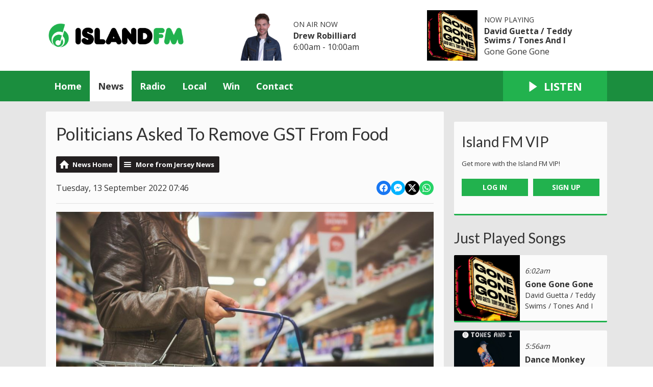

--- FILE ---
content_type: text/html; charset=UTF-8
request_url: https://www.islandfm.com/news/jersey/politicians-asked-to-remove-gst-from-food/
body_size: 12653
content:
<!DOCTYPE HTML>
<html lang="en">
<head>
    <meta http-equiv="Content-Type" content="text/html; charset=utf-8">
<title>Politicians Asked To Remove GST From Food  - Island FM</title>
<meta name="description" content="Jersey&#039;s politicians will be asked to remove GST from food.">
<meta name="keywords" content="island fm, guernsey, radio, alderney, sark, herm, bailiwick, Channel Islands, hits, greatest hits, heart, capital, absolute">
<meta name="robots" content="noodp, noydir">

<!-- Facebook -->
<meta property="og:url" content="https://www.islandfm.com/news/jersey/politicians-asked-to-remove-gst-from-food/">
<meta property="og:title" content="Politicians Asked To Remove GST From Food ">
<meta property="og:image:url" content="https://mmo.aiircdn.com/277/5e8b023a0b57d.jpg">
<meta property="og:image:width" content="1000">
<meta property="og:image:height" content="667">
<meta property="og:image:type" content="image/jpeg">
<meta property="og:description" content="Jersey&#039;s politicians will be asked to remove GST from food.">
<meta property="og:site_name" content="Island FM">
<meta property="og:type" content="article">
<meta property="fb:admins" content="imalexwatson,thejameskeen,giulia.heath">
<meta property="fb:app_id" content="254828295143309">

<!-- X.com -->
<meta name="twitter:card" content="summary_large_image">
<meta name="twitter:title" content="Politicians Asked To Remove GST From Food ">
<meta name="twitter:description" content="Jersey&#039;s politicians will be asked to remove GST from food.">
<meta name="twitter:image" content="https://mmo.aiircdn.com/277/5e8b023a0b57d.jpg">
<meta name="twitter:site" content="@islandfm">

<!-- iOS App ID -->
<meta name="apple-itunes-app" content="app-id=1140875962">

<!-- Icons -->
<link rel="icon" href="https://mmo.aiircdn.com/277/6660a324888e4.png">
<link rel="apple-touch-icon" href="https://mmo.aiircdn.com/277/6660a37d2f0f0.png">


<!-- Common CSS -->
<link type="text/css" href="https://c.aiircdn.com/fe/css/dist/afe-f98a36ef05.min.css" rel="stylesheet" media="screen">

<!-- Common JS -->
<script src="https://code.jquery.com/jquery-3.7.1.min.js"></script>
<script src="https://c.aiircdn.com/fe/js/dist/runtime.5b7a401a6565a36fd210.js"></script>
<script src="https://c.aiircdn.com/fe/js/dist/vendor.f6700a934cd0ca45fcf8.js"></script>
<script src="https://c.aiircdn.com/fe/js/dist/afe.10a5ff067c9b70ffe138.js"></script>

<script>
gm.properties = {"site_id":"621","page_id":null,"page_path_no_tll":"\/news\/jersey\/politicians-asked-to-remove-gst-from-food\/","service_id":"3501","radioplayer":{"window_size":[660,700]}};
</script>

    <meta name="viewport" content="width=device-width, minimum-scale=1.0, initial-scale=1.0">
    <link rel="stylesheet" href="https://a.aiircdn.com/d/c/1898-i6fhhl8orbwci0.css" />
    <script src="//ajax.googleapis.com/ajax/libs/webfont/1/webfont.js"></script>
    <script src="https://a.aiircdn.com/d/j/1899-gw3avxqqtvbvrv.js"></script>
<script src="https://app.enzuzo.com/apps/enzuzo/static/js/__enzuzo-cookiebar.js?uuid=fcb7c572-fbd6-11ee-8e6c-37138c78655b"></script>

<link rel="stylesheet" type="text/css" href="//fonts.googleapis.com/css?family=Open+Sans" />

<script src='https://www.google.com/recaptcha/api.js'></script>
<script src="//cdnjs.cloudflare.com/ajax/libs/list.js/1.5.0/list.min.js"></script>

<script defer src="https://cloud.umami.is/script.js" data-website-id="8db278fc-11c8-4c7f-8c7c-42d4c57b0b03"></script>

<!-- Guernsey Election 2025 -->
<script>
  window.addEventListener("DOMContentLoaded", function () {
    const headline = document.querySelector(".o-headline--onpage");
    const targetPhrase = "Election 2025";

    if (headline && headline.textContent.includes(targetPhrase)) {
      const img = document.createElement("img");
      img.src = "https://mmo.aiircdn.com/277/682e148f4082e.png";
      img.alt = "Guernsey Election 2025";
      img.style.height = "1em";
      img.style.aspectRatio = "1 / 1";
      img.style.objectFit = "cover";
      img.style.marginRight = "12px";

      const wrapper = document.createElement("div");
      wrapper.style.display = "flex";
      wrapper.style.alignItems = "baseline";
      wrapper.style.gap = "0px";

      const textSpan = document.createElement("span");
      textSpan.textContent = headline.textContent;

      headline.textContent = "";
      wrapper.appendChild(img);
      wrapper.appendChild(textSpan);
      headline.appendChild(wrapper);
    }
  });
</script>

<!-- Tindle AdMessenger -->
<script async src="https://securepubads.g.doubleclick.net/tag/js/gpt.js" crossorigin="anonymous"></script>

<script>
    window.googletag = window.googletag || { cmd: [] };

    googletag.cmd.push(() => {
      // Define an ad slot for div with id "banner-ad".
      googletag
        .defineSlot("/154725070,22694784101/islandfm/stickyad", [1, 1], "stickyad")
        .addService(googletag.pubads())
        .setTargeting("pos", "stickyad");

      // Enable the PubAdsService.
      googletag.enableServices();
    });
</script>

<!-- Stylesheet -->
<style>

    .c-nav-primary-wrapper {background-color:#1b8e3e;}
    .c-page-footer {background-color:#1b8e3e;}
    .c-toparea__header {
    font-family: "Lato";
    color: #fff;
    display: inline-block;
    padding: 5px;
    margin-bottom: 6.6666666667px;
    text-transform: uppercase;
    font-weight: bold;
    font-size: 0.875rem;
    line-height: 1;
    background: #22b24e;}
    .c-toparea--weather .c-toparea__overlay {padding-top: 30px;}
    
    h1.o-headline {text-transform: none;}
    
    .news-image {
	width: 100% !important;
	display: block;
	max-width: 100% !important;
	}

    .news-image img {
    width: auto;
    max-width: 100% !important;
    margin: 0 auto;
    display: block; }


    .news-image span {
    text-align: center;
    margin-top: 5px;
    }
    
@media screen and (min-width: 900px) {    
    .c-pod__link {
  	width: 100%;
	}

	.c-pod__link img {
  	display: block;
    object-fit: cover;
	}
}
    
    .gm-sec.grid .gm-sec-img {
    width: 100%;
    display: block;
    object-fit: scale-down;

}
    
    input::-webkit-input-placeholder {
color: #ffffff !important;
}
 
input:-moz-placeholder { /* Firefox 18- */
color: #ffffff !important;  
}
 
input::-moz-placeholder {  /* Firefox 19+ */
color: #ffffff !important;  
}
 
input:-ms-input-placeholder {  
color: #ffffff !important;  
}
    
@keyframes up-right {
    0% {transform: scale(1);
        opacity: .25
    }
    50% {
        transform: scale (1, 5);
        opacity: 1;
    }
    100% {
        transform: scale(1);
        opacity: .25;
    }
}
.circle {
    border-radius: 50%;
    width: 28px;
    height: 28px;
    opacity: .25;
}
.red {
    background-color: red;
    position: inline-block;
    top: 50%;
    left: 50%;
    -webkit-animation: up-right 1s infinite;
    -moz-animation: up-right 1s infinite;
    -o-animation: up-right 1s infinite;
    animation: up-right 1s infinite;
}       
    
.aiir-poll {font-size: larger;}
    
.s-page p {
    color: #333;
    font-size: 16px !important;}

#LB24 .lb24-theme-card .lb24-base-list-ad {display:none}
    .lb24-component-ad {display: none;}
</style>
</head>
<body data-controller="ads">



<div id="fb-root"></div>
<script async defer crossorigin="anonymous" 
        src="https://connect.facebook.net/en_US/sdk.js#xfbml=1&version=v13.0&appId=254828295143309&autoLogAppEvents=1"
        ></script>

<!-- Global site tag (gtag.js) - old Google Analytics -->
<script async src="https://www.googletagmanager.com/gtag/js?id=UA-68310539-1"></script>
<script>
  window.dataLayer = window.dataLayer || [];
  function gtag(){dataLayer.push(arguments);}
  gtag('js', new Date());

  gtag('config', 'UA-68310539-1');
</script>

<!-- Google tag (gtag.js) - Google Analytics v4 -->
<script async src="https://www.googletagmanager.com/gtag/js?id=G-XDKVQNZ5C6"></script>
<script>
  window.dataLayer = window.dataLayer || [];
  function gtag(){dataLayer.push(arguments);}
  gtag('js', new Date());

  gtag('config', 'G-XDKVQNZ5C6');
</script>

<!-- GoSquared -->
<script>
  !function(g,s,q,r,d){r=g[r]=g[r]||function(){(r.q=r.q||[]).push(arguments)};
  d=s.createElement(q);d.src='//d1l6p2sc9645hc.cloudfront.net/gosquared.js';q=
  s.getElementsByTagName(q)[0];q.parentNode.insertBefore(d,q)}(window,document
  ,'script','_gs');

  _gs('GSN-953695-S');
  _gs('set', 'anonymizeIP', true);
</script>

<!-- SimpleAnalytics -->
<script async defer src="https://scripts.simpleanalyticscdn.com/latest.js"></script>
<noscript><img src="https://queue.simpleanalyticscdn.com/noscript.gif" alt="" referrerpolicy="no-referrer-when-downgrade" /></noscript>


<div class="c-nav-overspill  js-top-nav  js-slide-move">
</div>

<div class="c-site-overlay  js-site-overlay"></div>

<div class="c-site-wrapper  js-slide-move">
    <div class="o-wrapper js-takeover-wrap"></div>
    <header class="c-page-head-wrapper">
        <div class="c-ad c-leaderboard js-spacing-on-load"><div class="gm-adpos" 
     data-ads-target="pos" 
     data-pos-id="6461" 
     id="ad-pos-6461"
 ></div></div>
        <div class="c-page-head o-wrapper js-takeover-wrap">
            <div class="dv-grid is-vertical-middle">
                <div class="dv-grid__item one-third m-one-half s-one-half">
                    <a href="/" class="c-logo">
                        <span class="c-logo__text">Island FM</span>
                    </a>
                </div><!--
             --><div class="dv-grid__item two-thirds m-one-half s-one-half js-output-ondesktop">
                    <div class="js-nav-mobile c-nav-mobile"></div>
                    <div class="dv-grid js-output-wrapper">
                        <div class="dv-grid__item one-half s-one-whole">
                            <div class="c-output">
                                <div class="c-output__img"><img src="https://mmo.aiircdn.com/277/67a47a9759ee9.png" /></div>
                                <div class="c-output__info">
                                    <span class="c-output__head">On Air Now</span>
                                    <a href="/radio/drew-robilliard/" class="c-output__title">Drew Robilliard</a>
                                    <span class="c-output__text s-hide"> 6:00am - 10:00am</span>
                                    <span class="c-output__text hide s-show">
                                        
                                    </span>
                                </div>
                            </div>
                        </div><!--
                     --><div class="dv-grid__item one-half s-hide">
                            <div class="c-output">
                                <div class="c-output__img"><img src="https://is1-ssl.mzstatic.com/image/thumb/Music211/v4/ac/1b/01/ac1b0190-eef2-043f-dc65-89217875dc4d/5026854057859.jpg/600x600bb.jpg" /></div>
                                <div class="c-output__info">
                                    <span class="c-output__head">Now Playing</span>
                                    <a href="/radio/music/david-guetta-teddy-swims-tones-and-i/" class="c-output__title">David Guetta / Teddy Swims / Tones And I</a>
                                    <span class="c-output__text">Gone Gone Gone</span>
                                </div>
                            </div>
                        </div>                    </div>
                </div>
            </div>
        </div>
    </header>
    <div class="c-page-main__bg">
        <nav class="c-nav-primary-wrapper js-nav-primary-wrapper js-output-onmobile">
            <div class="o-wrapper">
                <div class="dv-grid">
                    <div class="dv-grid__item four-fifths m-two-thirds s-two-thirds c-nav-primary js-nav-primary"><h2 class="hide"><a href="/">Navigation</a></h2>

                        <button class="c-nav-toggle  js-toggle-navigation">
                            <div class="c-nav-icon">
                                <i class="c-nav-toggle__line"></i><i class="c-nav-toggle__line"></i><i class="c-nav-toggle__line"></i>
                            </div>
                            <span class="u-access">Menu</span>
                        </button>

                        <ul class="global-nav-top"><li class="nav--home "><div><a href="/">
                    Home
                </a></div></li><li class="nav--news on"><div><a href="/news/">
                    News
                </a></div><ul><li><a href="/news/guernsey/">
                                Guernsey
                            </a></li><li><a href="/news/jersey/">
                                Jersey
                            </a></li><li><a href="/news/national/">
                                National
                            </a></li><li><a href="/news/sport/">
                                Sport
                            </a></li><li><a href="/news/business-and-finance/">
                                Business and Finance
                            </a></li><li><a href="/news/entertainment/">
                                Entertainment
                            </a></li><li><a href="/news/and-finally/">
                                And Finally...
                            </a></li><li><a href="/news/weather/">
                                Weather
                            </a></li></ul></li><li class="nav--radio "><div><a href="/radio/">
                    Radio
                </a></div><ul><li><a href="/radio/schedule/">
                                Schedule
                            </a></li><li><a href="/radio/podcasts/">
                                Podcasts
                            </a></li><li><a href="/radio/how-to-listen/">
                                How To Listen
                            </a></li><li><a href="/radio/">
                                The On Air Team
                            </a></li><li><a href="/radio/recently-played/">
                                Recently Played
                            </a></li><li><a href="/radio/music/">
                                Music
                            </a></li></ul></li><li class="nav--local "><div><a href="/local/">
                    Local
                </a></div><ul><li><a href="/local/job-path/">
                                Jobs
                            </a></li><li><a href="/local/">
                                Events
                            </a></li><li><a href="/local/travel/">
                                Traffic and Travel
                            </a></li><li><a href="/lifestyle">
                                Lifestyle
                            </a></li></ul></li><li class="nav--win "><div><a href="/win/">
                    Win
                </a></div><ul><li><a href="/win/free-food-friday-with-mims-kiosk/">
                                Free Food Friday with Mim&#039;s Kiosk
                            </a></li><li><a href="/win/general-terms-and-conditions/">
                                General Terms and Conditions
                            </a></li></ul></li><li class="nav--contact "><div><a href="/contact/">
                    Contact
                </a></div><ul><li><a href="/contact/">
                                Get In Touch
                            </a></li><li><a href="/advertising/">
                                Advertise with Us
                            </a></li></ul></li></ul>

                    </div><!--
         --><div class="dv-grid__item one-fifth m-one-third s-one-third js-listen-live-wrapper">
                                                    <a href="/radioplayer/"
                               target="_blank"
                               data-popup-size="660x700"
                               class="c-listen-live js-listen-live">
                                <svg class="c-listen-live__icon" xmlns="http://www.w3.org/2000/svg" viewBox="0 0 42 42"><path d="M36 20.2L7 .2a1 1 0 00-1.5.8v40a1 1 0 001.6.8l29-20a1 1 0 000-1.6z"/></svg>
                                <span class="c-listen-live__text">Listen</span>
                            </a>
                                            </div>
                </div>
            </div>
        </nav>
        <main class="c-page-main o-wrapper">
            <div class="c-ad c-billboard js-spacing-on-load"><div class="gm-adpos" 
     data-ads-target="pos" 
     data-pos-id="6469" 
     id="ad-pos-6469"
 ></div></div>
            <div class="dv-grid">
                <div class="dv-grid__item dv-grid__item--flex-300">
                    <div class="s-page">
                        <h1 class="o-headline o-headline--onpage">Politicians Asked To Remove GST From Food </h1>
                        
<div class="gm-news-article aiir-c-news-article">

            <ul class="gm-actions">
            <li>
                <a href="/news/" class="icon icon-home">News Home</a>
            </li>
            <li>
                <a href="/news/jersey/" class="icon icon-list">More from Jersey News</a>
            </li>
        </ul>
    
    <article class="gm-group"
                >

        <div class="aiir-c-news-extra">
            <div class="aiir-c-news-extra__meta">
                <p class="aiir-c-news-extra__timestamp">
                    Tuesday, 13 September 2022 07:46
                </p>

                            </div>

            
<div class="aiir-share--floated">
    <ul class="aiir-share__list aiir-share__list--floated">
        <li class="aiir-share__item aiir-share__item--floated">
            <a href="https://www.facebook.com/sharer/sharer.php?u=https%3A%2F%2Fwww.islandfm.com%2Fnews%2Fjersey%2Fpoliticians-asked-to-remove-gst-from-food%2F" 
               class="aiir-share__link aiir-share__link--facebook" 
               data-controller="popup"
               data-action="click->popup#open"
               data-popup-size-param="550x500"
               target="_blank">
                <span class="access">Share on Facebook</span>
                <svg class="aiir-share__icon aiir-share__icon--floated" viewBox="0 0 24 24" xmlns="http://www.w3.org/2000/svg" fill-rule="evenodd" clip-rule="evenodd" stroke-linejoin="round"><path d="M23.9981 11.9991C23.9981 5.37216 18.626 0 11.9991 0C5.37216 0 0 5.37216 0 11.9991C0 17.9882 4.38789 22.9522 10.1242 23.8524V15.4676H7.07758V11.9991H10.1242V9.35553C10.1242 6.34826 11.9156 4.68714 14.6564 4.68714C15.9692 4.68714 17.3424 4.92149 17.3424 4.92149V7.87439H15.8294C14.3388 7.87439 13.8739 8.79933 13.8739 9.74824V11.9991H17.2018L16.6698 15.4676H13.8739V23.8524C19.6103 22.9522 23.9981 17.9882 23.9981 11.9991Z"></path></svg>
            </a>
        </li>
        <li class="aiir-share__item aiir-share__item--floated aiir-share__item--mobile-only">
            <a href="fb-messenger://share?link=https%3A%2F%2Fwww.islandfm.com%2Fnews%2Fjersey%2Fpoliticians-asked-to-remove-gst-from-food%2F" 
               class="aiir-share__link aiir-share__link--messenger">
                <span class="access">Share on Messenger</span>
                <svg class="aiir-share__icon aiir-share__icon--floated" viewBox="0 0 16 16" xmlns="http://www.w3.org/2000/svg" fill-rule="evenodd" clip-rule="evenodd" stroke-linejoin="round" stroke-miterlimit="1.414"><path d="M8 0C3.582 0 0 3.316 0 7.407c0 2.332 1.163 4.41 2.98 5.77V16l2.725-1.495c.727.2 1.497.31 2.295.31 4.418 0 8-3.317 8-7.408C16 3.317 12.418 0 8 0zm.795 9.975L6.758 7.802 2.783 9.975l4.372-4.642 2.087 2.173 3.926-2.173-4.373 4.642z" fill-rule="nonzero"></path></svg>
            </a>
        </li>
        <li class="aiir-share__item aiir-share__item--floated aiir-share__item--desktop-only">
            <a href="http://www.facebook.com/dialog/send?&app_id=254828295143309&link=https%3A%2F%2Fwww.islandfm.com%2Fnews%2Fjersey%2Fpoliticians-asked-to-remove-gst-from-food%2F&redirect_uri=https%3A%2F%2Fwww.islandfm.com%2Fnews%2Fjersey%2Fpoliticians-asked-to-remove-gst-from-food%2F&display=popup" 
               class="aiir-share__link aiir-share__link--messenger" 
               data-controller="popup"
               data-action="click->popup#open"
               data-popup-size-param="645x580"
               target="_blank">
                <span class="access">Share on Messenger</span>
                <svg class="aiir-share__icon aiir-share__icon--floated" viewBox="0 0 16 16" xmlns="http://www.w3.org/2000/svg" fill-rule="evenodd" clip-rule="evenodd" stroke-linejoin="round" stroke-miterlimit="1.414"><path d="M8 0C3.582 0 0 3.316 0 7.407c0 2.332 1.163 4.41 2.98 5.77V16l2.725-1.495c.727.2 1.497.31 2.295.31 4.418 0 8-3.317 8-7.408C16 3.317 12.418 0 8 0zm.795 9.975L6.758 7.802 2.783 9.975l4.372-4.642 2.087 2.173 3.926-2.173-4.373 4.642z" fill-rule="nonzero"></path></svg>
            </a>
        </li>
        <li class="aiir-share__item aiir-share__item--floated">
            <a href="https://twitter.com/intent/tweet?url=https%3A%2F%2Fwww.islandfm.com%2Fnews%2Fjersey%2Fpoliticians-asked-to-remove-gst-from-food%2F&text=Politicians+Asked+To+Remove+GST+From+Food+" 
            class="aiir-share__link aiir-share__link--twitter" 
            data-controller="popup"
            data-action="click->popup#open"
            data-popup-size-param="550x400"
            target="_blank">
                <span class="access">Share on X</span>
                <svg class="aiir-share__icon aiir-share__icon--floated" role="img" viewBox="0 0 24 24" xmlns="http://www.w3.org/2000/svg"><path d="M18.901 1.153h3.68l-8.04 9.19L24 22.846h-7.406l-5.8-7.584-6.638 7.584H.474l8.6-9.83L0 1.154h7.594l5.243 6.932ZM17.61 20.644h2.039L6.486 3.24H4.298Z"/></svg>
            </a>
        </li>
         <li class="aiir-share__item aiir-share__item--floated">
            <a href="https://wa.me/?text=https%3A%2F%2Fwww.islandfm.com%2Fnews%2Fjersey%2Fpoliticians-asked-to-remove-gst-from-food%2F" 
               class="aiir-share__link aiir-share__link--whatsapp" 
               data-action="share/whatsapp/share">
                <span class="access">Share on Whatsapp</span>
                <svg class="aiir-share__icon aiir-share__icon--floated" viewBox="0 0 16 16" xmlns="http://www.w3.org/2000/svg" fill-rule="evenodd" clip-rule="evenodd" stroke-linejoin="round" stroke-miterlimit="1.414"><path d="M11.665 9.588c-.2-.1-1.177-.578-1.36-.644-.182-.067-.315-.1-.448.1-.132.197-.514.643-.63.775-.116.13-.232.14-.43.05-.2-.1-.842-.31-1.602-.99-.592-.53-.99-1.18-1.107-1.38-.116-.2-.013-.31.087-.41.09-.09.2-.23.3-.35.098-.12.13-.2.198-.33.066-.14.033-.25-.017-.35-.05-.1-.448-1.08-.614-1.47-.16-.39-.325-.34-.448-.34-.115-.01-.248-.01-.38-.01-.134 0-.35.05-.532.24-.182.2-.696.68-.696 1.65s.713 1.91.812 2.05c.1.13 1.404 2.13 3.4 2.99.476.2.846.32 1.136.42.476.15.91.13 1.253.08.383-.06 1.178-.48 1.344-.95.17-.47.17-.86.12-.95-.05-.09-.18-.14-.38-.23M8.04 14.5h-.01c-1.18 0-2.35-.32-3.37-.92l-.24-.143-2.5.65.67-2.43-.16-.25c-.66-1.05-1.01-2.26-1.01-3.506 0-3.63 2.97-6.59 6.628-6.59 1.77 0 3.43.69 4.68 1.94 1.25 1.24 1.94 2.9 1.94 4.66-.003 3.63-2.973 6.59-6.623 6.59M13.68 2.3C12.16.83 10.16 0 8.03 0 3.642 0 .07 3.556.067 7.928c0 1.397.366 2.76 1.063 3.964L0 16l4.223-1.102c1.164.63 2.474.964 3.807.965h.004c4.39 0 7.964-3.557 7.966-7.93 0-2.117-.827-4.11-2.33-5.608"></path></svg>
            </a>
        </li>
    </ul>
</div>
        </div>

                    <figure class="aiir-c-news-figure ">
                <img class="aiir-c-news-figure__image" src="https://mmo.aiircdn.com/277/5e8b023a0b57d.jpg" alt="" />
                            </figure>
        
        <p class="aiir-c-news-article__abstract">
            Jersey's politicians will be asked to remove GST from food.
        </p>

        <p>Reform Jersey Deputy Raluca Kovacs is bringing a vote to the States Assembly, asking food be exempt from the 5% Goods and Services Tax from May 2023.</p>

<p>It was one of the party&#39;s election manifesto promises.</p>

<p><em>&ldquo;Reform Jersey has always held the view that GST is a regressive tax which hurts those on the lowest incomes the most. Whilst the cost of living has been rising and the use of foodbanks has increased, there can be no moral case for retaining this tax on food.&rdquo;</em></p>

<p>Deputy Kovacs says many people would benefit from the removal of 5% GST on food:</p>

<p><em>&quot;The threat of the cost-of-living crisis to Islanders is clear. Some food suppliers have already increased their prices three times this year, when a once-a-year price increase would be the norm. Indeed, indications from organisations such as the Channel Island Co-Operative Society, Grace Trust Jersey, Salvation Army, and Society of St Vincent De Paul highlight the increasing numbers of Islanders needing help in obtaining basics such as food, the increased use in food banks, as well as the impact that GST has on charitable donations of food.&rdquo;</em></p>

<p><img alt="" src="https://mmo.aiircdn.com/277/63202d2f5b94b.jpg" style="" /></p>

<p>3% GST was introduced in May 2008.&nbsp; It was increased to 5% in May 2011.</p>

<p>Since then, there have been several attempts to remove GST from food.&nbsp; All of them have been defeated.&nbsp; A common argument has been that it would be too complex to bring in exemptions.</p>

<p>Deputy Kovacs says retailers have told her their IT systems can be changed to remove the levy.</p>

<p><em>&ldquo;Having discussed the implementation of my proposal with several of the Island&rsquo;s leading retailers it has been indicated that changes to IT systems can be applied and run across numerous stores, with similar responses being received when discussing with smaller retailers. Additionally, clear criteria for exempted food items are precedented in the approach of the United Kingdom and its VAT.&rdquo;</em></p>

<p>The proposition is set to be debated in late November.</p>

<p><a href="https://www.channel103.com/news/jersey/cost-of-living-gst-reduction-ruled-out/">The previous Treasury Minister ruled out a GST cut earlier this year.</a></p>

<p>New Chief Minister Deputy Kristina Moore <a href="https://www.channel103.com/news/jersey/56-5m-mini-budget-proposed/">has proposed a mini-budget </a>that proposed other ways of helping islanders struggling with soaring cost of living.</p>

<p>Debate has been postponed by a week because of the national period of mourning following the death of the Queen.&nbsp; The States sitting will now commence on 20 September.</p>

<p><a href="https://www.channel103.com/news/jersey/inflation-hits-31-year-high/">Jersey&#39;s inflation rate is 7.9%.</a></p>

        
        
    </article>

    
<div class="aiir-share">
    <h2 class="aiir-share__header">Share</h2>
    <ul class="aiir-share__list">
        <li class="aiir-share__item">
            <a href="https://www.facebook.com/sharer/sharer.php?u=https%3A%2F%2Fwww.islandfm.com%2Fnews%2Fjersey%2Fpoliticians-asked-to-remove-gst-from-food%2F" 
               class="aiir-share__link aiir-share__link--facebook" 
               data-controller="popup"
               data-action="click->popup#open"
               data-popup-size-param="550x500"
               target="_blank">
                <span class="access">Share on Facebook</span>
                <svg class="aiir-share__icon" viewBox="0 0 24 24" xmlns="http://www.w3.org/2000/svg" fill-rule="evenodd" clip-rule="evenodd" stroke-linejoin="round"><path d="M23.9981 11.9991C23.9981 5.37216 18.626 0 11.9991 0C5.37216 0 0 5.37216 0 11.9991C0 17.9882 4.38789 22.9522 10.1242 23.8524V15.4676H7.07758V11.9991H10.1242V9.35553C10.1242 6.34826 11.9156 4.68714 14.6564 4.68714C15.9692 4.68714 17.3424 4.92149 17.3424 4.92149V7.87439H15.8294C14.3388 7.87439 13.8739 8.79933 13.8739 9.74824V11.9991H17.2018L16.6698 15.4676H13.8739V23.8524C19.6103 22.9522 23.9981 17.9882 23.9981 11.9991Z"></path></svg>
            </a>
        </li>
        <li class="aiir-share__item aiir-share__item--mobile-only">
            <a href="fb-messenger://share?link=https%3A%2F%2Fwww.islandfm.com%2Fnews%2Fjersey%2Fpoliticians-asked-to-remove-gst-from-food%2F" 
               class="aiir-share__link aiir-share__link--messenger">
                <span class="access">Share on Messenger</span>
                <svg class="aiir-share__icon" viewBox="0 0 16 16" xmlns="http://www.w3.org/2000/svg" fill-rule="evenodd" clip-rule="evenodd" stroke-linejoin="round" stroke-miterlimit="1.414"><path d="M8 0C3.582 0 0 3.316 0 7.407c0 2.332 1.163 4.41 2.98 5.77V16l2.725-1.495c.727.2 1.497.31 2.295.31 4.418 0 8-3.317 8-7.408C16 3.317 12.418 0 8 0zm.795 9.975L6.758 7.802 2.783 9.975l4.372-4.642 2.087 2.173 3.926-2.173-4.373 4.642z" fill-rule="nonzero"></path></svg>
            </a>
        </li>
        <li class="aiir-share__item aiir-share__item--desktop-only">
            <a href="http://www.facebook.com/dialog/send?&app_id=254828295143309&link=https%3A%2F%2Fwww.islandfm.com%2Fnews%2Fjersey%2Fpoliticians-asked-to-remove-gst-from-food%2F&redirect_uri=https%3A%2F%2Fwww.islandfm.com%2Fnews%2Fjersey%2Fpoliticians-asked-to-remove-gst-from-food%2F&display=popup" 
               class="aiir-share__link aiir-share__link--messenger" 
               data-controller="popup"
               data-action="click->popup#open"
               data-popup-size-param="645x580"
               target="_blank">
                <span class="access">Share on Messenger</span>
                <svg class="aiir-share__icon" viewBox="0 0 16 16" xmlns="http://www.w3.org/2000/svg" fill-rule="evenodd" clip-rule="evenodd" stroke-linejoin="round" stroke-miterlimit="1.414"><path d="M8 0C3.582 0 0 3.316 0 7.407c0 2.332 1.163 4.41 2.98 5.77V16l2.725-1.495c.727.2 1.497.31 2.295.31 4.418 0 8-3.317 8-7.408C16 3.317 12.418 0 8 0zm.795 9.975L6.758 7.802 2.783 9.975l4.372-4.642 2.087 2.173 3.926-2.173-4.373 4.642z" fill-rule="nonzero"></path></svg>
            </a>
        </li>
        <li class="aiir-share__item">
            <a href="https://twitter.com/intent/tweet?url=https%3A%2F%2Fwww.islandfm.com%2Fnews%2Fjersey%2Fpoliticians-asked-to-remove-gst-from-food%2F&text=Politicians+Asked+To+Remove+GST+From+Food+" 
            class="aiir-share__link aiir-share__link--twitter" 
            data-controller="popup"
            data-action="click->popup#open"
            data-popup-size-param="550x400"
            target="_blank">
                <span class="access">Share on X</span>
                <svg class="aiir-share__icon" role="img" viewBox="0 0 24 24" xmlns="http://www.w3.org/2000/svg"><path d="M18.901 1.153h3.68l-8.04 9.19L24 22.846h-7.406l-5.8-7.584-6.638 7.584H.474l8.6-9.83L0 1.154h7.594l5.243 6.932ZM17.61 20.644h2.039L6.486 3.24H4.298Z"/></svg>
            </a>
        </li>
         <li class="aiir-share__item">
            <a href="https://wa.me/?text=https%3A%2F%2Fwww.islandfm.com%2Fnews%2Fjersey%2Fpoliticians-asked-to-remove-gst-from-food%2F" 
               class="aiir-share__link aiir-share__link--whatsapp" 
               data-action="share/whatsapp/share">
                <span class="access">Share on Whatsapp</span>
                <svg class="aiir-share__icon" viewBox="0 0 16 16" xmlns="http://www.w3.org/2000/svg" fill-rule="evenodd" clip-rule="evenodd" stroke-linejoin="round" stroke-miterlimit="1.414"><path d="M11.665 9.588c-.2-.1-1.177-.578-1.36-.644-.182-.067-.315-.1-.448.1-.132.197-.514.643-.63.775-.116.13-.232.14-.43.05-.2-.1-.842-.31-1.602-.99-.592-.53-.99-1.18-1.107-1.38-.116-.2-.013-.31.087-.41.09-.09.2-.23.3-.35.098-.12.13-.2.198-.33.066-.14.033-.25-.017-.35-.05-.1-.448-1.08-.614-1.47-.16-.39-.325-.34-.448-.34-.115-.01-.248-.01-.38-.01-.134 0-.35.05-.532.24-.182.2-.696.68-.696 1.65s.713 1.91.812 2.05c.1.13 1.404 2.13 3.4 2.99.476.2.846.32 1.136.42.476.15.91.13 1.253.08.383-.06 1.178-.48 1.344-.95.17-.47.17-.86.12-.95-.05-.09-.18-.14-.38-.23M8.04 14.5h-.01c-1.18 0-2.35-.32-3.37-.92l-.24-.143-2.5.65.67-2.43-.16-.25c-.66-1.05-1.01-2.26-1.01-3.506 0-3.63 2.97-6.59 6.628-6.59 1.77 0 3.43.69 4.68 1.94 1.25 1.24 1.94 2.9 1.94 4.66-.003 3.63-2.973 6.59-6.623 6.59M13.68 2.3C12.16.83 10.16 0 8.03 0 3.642 0 .07 3.556.067 7.928c0 1.397.366 2.76 1.063 3.964L0 16l4.223-1.102c1.164.63 2.474.964 3.807.965h.004c4.39 0 7.964-3.557 7.966-7.93 0-2.117-.827-4.11-2.33-5.608"></path></svg>
            </a>
        </li>
    </ul>
</div>

    <div data-nosnippet>
        
                    <h2>More from Jersey News</h2>

            <ul class="gm-sec divide-rows" data-grid-threshold="400"
                                >
                                        <li>
        <a class="gm-sec-title" href="/news/jersey/boy-seriously-injured-in-st-saviour-collision/">
            <img class="gm-sec-img "
                 src="https://mmo.aiircdn.com/277/633fdecfa1e99.jpg"
                 alt=""
            />
            Boy seriously injured in St Saviour collision 
        </a>
        <div class="gm-sec-text">
                                        <p class="gm-sec-description">
                    A boy on a push scooter was seriously injured in a collision with a car in St Saviour.

                </p>
                    </div>
    </li>

                                        <li>
        <a class="gm-sec-title" href="/news/jersey/cyber-security-law-passed/">
            <img class="gm-sec-img "
                 src="https://mmo.aiircdn.com/277/6143637693a6e.jpg"
                 alt=""
            />
            Cyber security law passed 
        </a>
        <div class="gm-sec-text">
                                        <p class="gm-sec-description">
                    Essential services in Jersey, including banks, utilities, GPs and government services, will be legally obliged to report significant cyber security incidents.
                </p>
                    </div>
    </li>

                                        <li>
        <a class="gm-sec-title" href="/news/guernsey/a-3d-map-of-the-battleship-bismarck-is-created-by-a-guernsey-based-company/">
            <img class="gm-sec-img "
                 src="https://mmo.aiircdn.com/277/697200efd50d4.jpg"
                 alt=""
            />
            A 3D map of the battleship Bismarck is created by a Guernsey-based company
        </a>
        <div class="gm-sec-text">
                                        <p class="gm-sec-description">
                    Magellan says the project was more challenging than mapping the Titanic because of the depth involved.
                </p>
                    </div>
    </li>

                                        <li>
        <a class="gm-sec-title" href="/news/jersey/exhibition-for-artists-living-with-mental-illnesses/">
            <img class="gm-sec-img "
                 src="https://mmo.aiircdn.com/277/69734da4ab377.jpg"
                 alt=""
            />
            Exhibition for artists living with mental illnesses
        </a>
        <div class="gm-sec-text">
                                        <p class="gm-sec-description">
                    The Harbour Gallery is opening an exhibition that showcases the work of islanders living with mental illnesses.
                </p>
                    </div>
    </li>

                                        <li>
        <a class="gm-sec-title" href="/news/jersey/ban-on-dogs-in-springfield-park-lifted/">
            <img class="gm-sec-img "
                 src="https://mmo.aiircdn.com/277/67e55edaa8c61.jpg"
                 alt=""
            />
            Ban on dogs in Springfield Park lifted 
        </a>
        <div class="gm-sec-text">
                                        <p class="gm-sec-description">
                    Dogs will be allowed to be walked on a lead at Springfield.
                </p>
                    </div>
    </li>

                                        <li>
        <a class="gm-sec-title" href="/news/guernsey/channel-islands-air-search-aircraft-returns-to-service/">
            <img class="gm-sec-img "
                 src="https://mmo.aiircdn.com/277/6970e6dee3471.jpg"
                 alt=""
            />
            Channel Islands Air Search aircraft returns to service
        </a>
        <div class="gm-sec-text">
                                        <p class="gm-sec-description">
                    The Channel Islands’ air search and rescue service can resume after an aircraft registration issue was resolved.
                </p>
                    </div>
    </li>

                                        <li>
        <a class="gm-sec-title" href="/news/jersey/end-of-life-care-is-changing-in-jersey-as-politicians-push-forward-assisted-dying/">
            <img class="gm-sec-img "
                 src="https://mmo.aiircdn.com/277/664ef8ea74d94.jpg"
                 alt=""
            />
            End-of-life care is changing in Jersey as politicians push forward assisted dying
        </a>
        <div class="gm-sec-text">
                                        <p class="gm-sec-description">
                    Jersey&#039;s politicians have spent hours debating the future of end-of-life care in Jersey before agreeing to progress with legalising assisted dying. 
                </p>
                    </div>
    </li>

                                        <li>
        <a class="gm-sec-title" href="/news/jersey/states-agrees-to-tougher-powers-over-jerseys-gas-company/">
            <img class="gm-sec-img "
                 src="https://mmo.aiircdn.com/277/5f3fa0dd55c2d.jpg"
                 alt=""
            />
            States agrees to tougher powers over Jersey&#039;s gas company 
        </a>
        <div class="gm-sec-text">
                                        <p class="gm-sec-description">
                    Jersey&#039;s government will have more powers to forces the gas provider to tell it about potential threats to the safety and security of the island&#039;s supply.

                </p>
                    </div>
    </li>

                            </ul>
        
        
    </div>

</div>

<script type="application/ld+json">
{"@context":"http:\/\/schema.org","@type":"Article","name":"Politicians Asked To Remove GST From Food ","description":"Jersey's politicians will be asked to remove GST from food.","articleBody":"<p>Reform Jersey Deputy Raluca Kovacs is bringing a vote to the States Assembly, asking food be exempt from the 5% Goods and Services Tax from May 2023.<\/p>\n\n<p>It was one of the party&#39;s election manifesto promises.<\/p>\n\n<p><em>&ldquo;Reform Jersey has always held the view that GST is a regressive tax which hurts those on the lowest incomes the most. Whilst the cost of living has been rising and the use of foodbanks has increased, there can be no moral case for retaining this tax on food.&rdquo;<\/em><\/p>\n\n<p>Deputy Kovacs says many people would benefit from the removal of 5% GST on food:<\/p>\n\n<p><em>&quot;The threat of the cost-of-living crisis to Islanders is clear. Some food suppliers have already increased their prices three times this year, when a once-a-year price increase would be the norm. Indeed, indications from organisations such as the Channel Island Co-Operative Society, Grace Trust Jersey, Salvation Army, and Society of St Vincent De Paul highlight the increasing numbers of Islanders needing help in obtaining basics such as food, the increased use in food banks, as well as the impact that GST has on charitable donations of food.&rdquo;<\/em><\/p>\n\n<p><img alt=\"\" src=\"https:\/\/mmo.aiircdn.com\/277\/63202d2f5b94b.jpg\" style=\"\" \/><\/p>\n\n<p>3% GST was introduced in May 2008.&nbsp; It was increased to 5% in May 2011.<\/p>\n\n<p>Since then, there have been several attempts to remove GST from food.&nbsp; All of them have been defeated.&nbsp; A common argument has been that it would be too complex to bring in exemptions.<\/p>\n\n<p>Deputy Kovacs says retailers have told her their IT systems can be changed to remove the levy.<\/p>\n\n<p><em>&ldquo;Having discussed the implementation of my proposal with several of the Island&rsquo;s leading retailers it has been indicated that changes to IT systems can be applied and run across numerous stores, with similar responses being received when discussing with smaller retailers. Additionally, clear criteria for exempted food items are precedented in the approach of the United Kingdom and its VAT.&rdquo;<\/em><\/p>\n\n<p>The proposition is set to be debated in late November.<\/p>\n\n<p><a href=\"https:\/\/www.channel103.com\/news\/jersey\/cost-of-living-gst-reduction-ruled-out\/\">The previous Treasury Minister ruled out a GST cut earlier this year.<\/a><\/p>\n\n<p>New Chief Minister Deputy Kristina Moore <a href=\"https:\/\/www.channel103.com\/news\/jersey\/56-5m-mini-budget-proposed\/\">has proposed a mini-budget <\/a>that proposed other ways of helping islanders struggling with soaring cost of living.<\/p>\n\n<p>Debate has been postponed by a week because of the national period of mourning following the death of the Queen.&nbsp; The States sitting will now commence on 20 September.<\/p>\n\n<p><a href=\"https:\/\/www.channel103.com\/news\/jersey\/inflation-hits-31-year-high\/\">Jersey&#39;s inflation rate is 7.9%.<\/a><\/p>","image":"https:\/\/mmo.aiircdn.com\/277\/5e8b023a0b57d.jpg","datePublished":"2022-09-13T06:46:21+00:00","url":"https:\/\/www.islandfm.com\/news\/jersey\/politicians-asked-to-remove-gst-from-food\/","publisher":{"@type":"Organization","name":"Island FM"},"headline":"Politicians Asked To Remove GST From Food "}
</script>

                    </div>

                    
                </div><!--
                --><div class="dv-grid__item dv-grid__item--fix-300">
                    <div class="c-ad c-mpu js-spacing-on-load"><div class="gm-adpos" 
     data-ads-target="pos" 
     data-pos-id="6462" 
     id="ad-pos-6462"
 ></div></div>
                    <div class="c-ad c-mpu js-spacing-on-load"><div class="gm-adpos" 
     data-ads-target="pos" 
     data-pos-id="6463" 
     id="ad-pos-6463"
 ></div></div>
                    <div class="o-content-block  tb-listener-club">

    <h2 class="o-headline"><a href="/vip/" class="o-headline__main">Island FM VIP</a></h2>
    
    <div class="o-content-block__inner">
        

        <p>Get more with the Island FM VIP!</p>
        <ul class="gm-sec" data-mode="2" data-per-row="2">
            <li><a href="/vip/login" class="c-btn one-whole">Log In</a></li>
            <li><a href="/vip/signup" class="c-btn one-whole">Sign Up</a></li>
        </ul>
    </div>
    
</div><div class="o-content-block  tb-recently-played">

    <h2 class="o-headline"><a href="/radio/recently-played/island/" class="o-headline__main">Just Played Songs</a></h2>

    <div class="o-content-block__inner">
        <ul class="gm-sec" 
             data-grid-threshold="400"
            
                         data-mode="1">
                            <li class="c-pod">
                                        	                            <a href="/radio/music/david-guetta-teddy-swims-tones-and-i/" class="c-pod__link"  tabindex="-1">
                                <img src="https://is1-ssl.mzstatic.com/image/thumb/Music211/v4/ac/1b/01/ac1b0190-eef2-043f-dc65-89217875dc4d/5026854057859.jpg/600x600bb.jpg" alt="" class="c-pod__img aiir-u-ratio--cover-square" />
                            </a>
                    	                                        <div class="c-pod__content">
                                                <p class="c-pod__description"><em class="c-pod__emphasis"> 6:02am</em></p>
                        
                        <p class="c-pod__title">Gone Gone Gone</p>

                                                	                            	<a href="/radio/music/david-guetta-teddy-swims-tones-and-i/" class="c-pod__description">David Guetta / Teddy Swims / Tones And I</a>
                        	                                            </div>
                </li>
			                <li class="c-pod">
                                        	                            <a href="/radio/music/tones-and-i/" class="c-pod__link"  tabindex="-1">
                                <img src="https://is1-ssl.mzstatic.com/image/thumb/Music113/v4/1a/bb/8a/1abb8a09-aa75-8ad1-d245-e2b6bebe30b8/source/600x600bb.jpg" alt="" class="c-pod__img aiir-u-ratio--cover-square" />
                            </a>
                    	                                        <div class="c-pod__content">
                                                <p class="c-pod__description"><em class="c-pod__emphasis"> 5:56am</em></p>
                        
                        <p class="c-pod__title">Dance Monkey</p>

                                                	                            	<a href="/radio/music/tones-and-i/" class="c-pod__description">Tones And I</a>
                        	                                            </div>
                </li>
			                <li class="c-pod">
                                        	                            <a href="/radio/music/ravyn-lenae/" class="c-pod__link"  tabindex="-1">
                                <img src="https://is1-ssl.mzstatic.com/image/thumb/Music211/v4/07/8c/6c/078c6c94-d38d-0451-d57b-23e957b569f8/075679660893.jpg/600x600bb.jpg" alt="" class="c-pod__img aiir-u-ratio--cover-square" />
                            </a>
                    	                                        <div class="c-pod__content">
                                                <p class="c-pod__description"><em class="c-pod__emphasis"> 5:53am</em></p>
                        
                        <p class="c-pod__title">Love Me Not</p>

                                                	                            	<a href="/radio/music/ravyn-lenae/" class="c-pod__description">Ravyn Lenae</a>
                        	                                            </div>
                </li>
			        </ul>
    </div>

</div><div class="o-content-block s-m-hide  tb-facebook-page">
    <div style="overflow:hidden;" class="tb-facebook-page__container">
	<div class="fb-page" data-href="http://www.facebook.com/islandfm/" data-width="500" data-small-header="false" data-adapt-container-width="true" data-hide-cover="false" data-show-facepile="true"  data-tabs="none" ></div>
    </div>
</div>
                </div>
            </div>
        </main>
        <div class="c-ad c-leaderboard c-leaderboard--secondary js-spacing-on-load"><div class="gm-adpos" 
     data-ads-target="pos" 
     data-pos-id="6464" 
     id="ad-pos-6464"
 ></div></div>
        <section class="c-bottom-ads"><div class="c-ad c-ad--rectangle js-spacing-on-load"><div class="gm-adpos" 
     data-ads-target="pos" 
     data-pos-id="6465" 
     id="ad-pos-6465"
 ></div></div><div class="c-ad c-ad--rectangle js-spacing-on-load"><div class="gm-adpos" 
     data-ads-target="pos" 
     data-pos-id="6466" 
     id="ad-pos-6466"
 ></div></div><div class="c-ad c-ad--rectangle js-spacing-on-load"><div class="gm-adpos" 
     data-ads-target="pos" 
     data-pos-id="6467" 
     id="ad-pos-6467"
 ></div></div><div class="c-ad c-ad--rectangle js-spacing-on-load"><div class="gm-adpos" 
     data-ads-target="pos" 
     data-pos-id="6468" 
     id="ad-pos-6468"
 ></div></div></section>
        <footer class="c-page-footer">
            <div class="o-wrapper">
                <ul class="c-social--footer o-list-inline">
                                            <li class="o-list-inline__item">
                            <a href="http://www.facebook.com/islandfm/" target="_blank" class="c-social__footeritem">
                                <svg role="img" viewBox="0 0 24 24" xmlns="http://www.w3.org/2000/svg" fill="#1877F2"><path d="M24 12.073c0-6.627-5.373-12-12-12s-12 5.373-12 12c0 5.99 4.388 10.954 10.125 11.854v-8.385H7.078v-3.47h3.047V9.43c0-3.007 1.792-4.669 4.533-4.669 1.312 0 2.686.235 2.686.235v2.953H15.83c-1.491 0-1.956.925-1.956 1.874v2.25h3.328l-.532 3.47h-2.796v8.385C19.612 23.027 24 18.062 24 12.073z"/></svg>
                                <span class="u-access">Facebook</span>
                            </a>
                        </li>
                                                                <li class="o-list-inline__item">
                            <a href="https://www.instagram.com/islandfmgsy/" target="_blank" class="c-social__footeritem">
                                <svg viewBox="0 0 16 16" xmlns="http://www.w3.org/2000/svg" fill-rule="evenodd" clip-rule="evenodd" stroke-linejoin="round" stroke-miterlimit="1.414" fill="#E4405F"><path d="M8 0C5.827 0 5.555.01 4.702.048 3.85.088 3.27.222 2.76.42c-.526.204-.973.478-1.417.923-.445.444-.72.89-.923 1.417-.198.51-.333 1.09-.372 1.942C.008 5.555 0 5.827 0 8s.01 2.445.048 3.298c.04.852.174 1.433.372 1.942.204.526.478.973.923 1.417.444.445.89.72 1.417.923.51.198 1.09.333 1.942.372.853.04 1.125.048 3.298.048s2.445-.01 3.298-.048c.852-.04 1.433-.174 1.942-.372.526-.204.973-.478 1.417-.923.445-.444.72-.89.923-1.417.198-.51.333-1.09.372-1.942.04-.853.048-1.125.048-3.298s-.01-2.445-.048-3.298c-.04-.852-.174-1.433-.372-1.942-.204-.526-.478-.973-.923-1.417-.444-.445-.89-.72-1.417-.923-.51-.198-1.09-.333-1.942-.372C10.445.008 10.173 0 8 0zm0 1.44c2.136 0 2.39.01 3.233.048.78.036 1.203.166 1.485.276.374.145.64.318.92.598.28.28.453.546.598.92.11.282.24.705.276 1.485.038.844.047 1.097.047 3.233s-.01 2.39-.05 3.233c-.04.78-.17 1.203-.28 1.485-.15.374-.32.64-.6.92-.28.28-.55.453-.92.598-.28.11-.71.24-1.49.276-.85.038-1.1.047-3.24.047s-2.39-.01-3.24-.05c-.78-.04-1.21-.17-1.49-.28-.38-.15-.64-.32-.92-.6-.28-.28-.46-.55-.6-.92-.11-.28-.24-.71-.28-1.49-.03-.84-.04-1.1-.04-3.23s.01-2.39.04-3.24c.04-.78.17-1.21.28-1.49.14-.38.32-.64.6-.92.28-.28.54-.46.92-.6.28-.11.7-.24 1.48-.28.85-.03 1.1-.04 3.24-.04zm0 2.452c-2.27 0-4.108 1.84-4.108 4.108 0 2.27 1.84 4.108 4.108 4.108 2.27 0 4.108-1.84 4.108-4.108 0-2.27-1.84-4.108-4.108-4.108zm0 6.775c-1.473 0-2.667-1.194-2.667-2.667 0-1.473 1.194-2.667 2.667-2.667 1.473 0 2.667 1.194 2.667 2.667 0 1.473-1.194 2.667-2.667 2.667zm5.23-6.937c0 .53-.43.96-.96.96s-.96-.43-.96-.96.43-.96.96-.96.96.43.96.96z"/></svg>
                                <span class="u-access">Instagram</span>
                            </a>
                        </li>
                                                                <li class="o-list-inline__item">
                            <a href="http://www.twitter.com/islandfm/" target="_blank" class="c-social__footeritem">
                                <svg role="img" viewBox="0 0 24 24" xmlns="http://www.w3.org/2000/svg"><path d="M18.901 1.153h3.68l-8.04 9.19L24 22.846h-7.406l-5.8-7.584-6.638 7.584H.474l8.6-9.83L0 1.154h7.594l5.243 6.932ZM17.61 20.644h2.039L6.486 3.24H4.298Z"/></svg>
                                <span class="u-access">X</span>
                            </a>
                        </li>
                                                                <li class="o-list-inline__item">
                            <a href="" target="_blank" class="c-social__footeritem">
                                <svg viewBox="0 0 16 16" xmlns="http://www.w3.org/2000/svg" fill-rule="evenodd" clip-rule="evenodd" stroke-linejoin="round" stroke-miterlimit="1.414" fill="#FF0000"><path d="M0 7.345c0-1.294.16-2.59.16-2.59s.156-1.1.636-1.587c.608-.637 1.408-.617 1.764-.684C3.84 2.36 8 2.324 8 2.324s3.362.004 5.6.166c.314.038.996.04 1.604.678.48.486.636 1.588.636 1.588S16 6.05 16 7.346v1.258c0 1.296-.16 2.59-.16 2.59s-.156 1.102-.636 1.588c-.608.638-1.29.64-1.604.678-2.238.162-5.6.166-5.6.166s-4.16-.037-5.44-.16c-.356-.067-1.156-.047-1.764-.684-.48-.487-.636-1.587-.636-1.587S0 9.9 0 8.605v-1.26zm6.348 2.73V5.58l4.323 2.255-4.32 2.24z"/></svg>
                                <span class="u-access">YouTube</span>
                            </a>
                        </li>
                                                                <li class="o-list-inline__item">
                            <a href="https://www.tiktok.com/@islandfm" target="_blank" class="c-social__footeritem">
                                <svg role="img" viewBox="0 0 24 24" xmlns="http://www.w3.org/2000/svg"><path d="M12.525.02c1.31-.02 2.61-.01 3.91-.02.08 1.53.63 3.09 1.75 4.17 1.12 1.11 2.7 1.62 4.24 1.79v4.03c-1.44-.05-2.89-.35-4.2-.97-.57-.26-1.1-.59-1.62-.93-.01 2.92.01 5.84-.02 8.75-.08 1.4-.54 2.79-1.35 3.94-1.31 1.92-3.58 3.17-5.91 3.21-1.43.08-2.86-.31-4.08-1.03-2.02-1.19-3.44-3.37-3.65-5.71-.02-.5-.03-1-.01-1.49.18-1.9 1.12-3.72 2.58-4.96 1.66-1.44 3.98-2.13 6.15-1.72.02 1.48-.04 2.96-.04 4.44-.99-.32-2.15-.23-3.02.37-.63.41-1.11 1.04-1.36 1.75-.21.51-.15 1.07-.14 1.61.24 1.64 1.82 3.02 3.5 2.87 1.12-.01 2.19-.66 2.77-1.61.19-.33.4-.67.41-1.06.1-1.79.06-3.57.07-5.36.01-4.03-.01-8.05.02-12.07z"/></svg>
                                <span class="u-access"></span>
                            </a>
                        </li>
                                    </ul>
                <div class="c-page-footer__right">
                                            <ul class="o-list-inline c-page-footer__right__links"><li class="o-list-inline__item"><a href="https://www.soleilradio.com" target="_blank">Soleil Radio</a></li><li class="o-list-inline__item"><a href="https://www.channel103.com" target="_blank">Channel 103</a></li><li class="o-list-inline__item"><a href="https://www.islandfm.com/advertising/" >Advertising</a></li><li class="o-list-inline__item"><a href="#manage_cookies" >Manage Cookies</a></li><li class="o-list-inline__item"><a href="https://www.islandfm.com/policies/" >Policies</a></li><li class="o-list-inline__item"><a href="https://www.islandfm.com/public-file/" >Public File</a></li><li class="o-list-inline__item"><a href="https://www.islandfm.com/terms-of-use/" >Terms of Use</a></li></ul>
                                                                <span class="c-copyright">Island FM is part of Tindle Radio</span>
                    
                                            <span class="c-copyright">&copy; Copyright 2026 Island FM Limited. Powered by <a href="https://aiir.com" target="_blank" title="Aiir radio website CMS">Aiir</a>.</span>
                                    </div>
            </div>
        </footer>
</div>
</div>


<script>var themeSettings = {"site_logo":"https:\/\/mmo.aiircdn.com\/277\/6660a3022d1ee.png","site-background":"https:\/\/mmo.aiircdn.com\/277\/6028291e1d79f.png","mobile-background":"https:\/\/mmo.aiircdn.com\/277\/6028291e1d79f.png","font_family":"Open Sans","font_brand":"Lato"};</script><div id="stickyad" style="width: 1px; height: 1px;"></div>
  <script>
    googletag.cmd.push(() => {
      // Request and render an ad for the "stickyad" slot.
      googletag.display("stickyad");
    });
  </script>
</div>
<a href="/_hp/" rel="nofollow" style="display: none" aria-hidden="true">On Air</a>
</body>



--- FILE ---
content_type: text/html; charset=utf-8
request_url: https://www.google.com/recaptcha/api2/aframe
body_size: -95
content:
<!DOCTYPE HTML><html><head><meta http-equiv="content-type" content="text/html; charset=UTF-8"></head><body><script nonce="7H35hmfi3R_XcPJECofy5g">/** Anti-fraud and anti-abuse applications only. See google.com/recaptcha */ try{var clients={'sodar':'https://pagead2.googlesyndication.com/pagead/sodar?'};window.addEventListener("message",function(a){try{if(a.source===window.parent){var b=JSON.parse(a.data);var c=clients[b['id']];if(c){var d=document.createElement('img');d.src=c+b['params']+'&rc='+(localStorage.getItem("rc::a")?sessionStorage.getItem("rc::b"):"");window.document.body.appendChild(d);sessionStorage.setItem("rc::e",parseInt(sessionStorage.getItem("rc::e")||0)+1);localStorage.setItem("rc::h",'1769407363438');}}}catch(b){}});window.parent.postMessage("_grecaptcha_ready", "*");}catch(b){}</script></body></html>

--- FILE ---
content_type: text/css
request_url: https://a.aiircdn.com/d/c/1898-i6fhhl8orbwci0.css
body_size: 8595
content:
/*! normalize.css v3.0.2 | MIT License | git.io/normalize */html{font-family:sans-serif;-ms-text-size-adjust:100%;-webkit-text-size-adjust:100%}body{margin:0}article,aside,details,figcaption,figure,footer,header,hgroup,main,menu,nav,section,summary{display:block}audio,canvas,progress,video{display:inline-block;vertical-align:baseline}audio:not([controls]){display:none;height:0}[hidden],template{display:none}a{background-color:transparent}a:active,a:hover{outline:0}abbr[title]{border-bottom:1px dotted}b,strong{font-weight:bold}dfn{font-style:italic}h1{font-size:2em;margin:0.67em 0}mark{background:#ff0;color:#000}small{font-size:80%}sub,sup{font-size:75%;line-height:0;position:relative;vertical-align:baseline}sup{top:-0.5em}sub{bottom:-0.25em}img{border:0}svg:not(:root){overflow:hidden}figure{margin:1em 40px}hr{-moz-box-sizing:content-box;box-sizing:content-box;height:0}pre{overflow:auto}code,kbd,pre,samp{font-family:monospace, monospace;font-size:1em}button,input,optgroup,select,textarea{color:inherit;font:inherit;margin:0}button{overflow:visible}button,select{text-transform:none}button,html input[type="button"],input[type="reset"],input[type="submit"]{-webkit-appearance:button;cursor:pointer}button[disabled],html input[disabled]{cursor:default}button::-moz-focus-inner,input::-moz-focus-inner{border:0;padding:0}input{line-height:normal}input[type="checkbox"],input[type="radio"]{box-sizing:border-box;padding:0}input[type="number"]::-webkit-inner-spin-button,input[type="number"]::-webkit-outer-spin-button{height:auto}input[type="search"]{-webkit-appearance:textfield;-moz-box-sizing:content-box;-webkit-box-sizing:content-box;box-sizing:content-box}input[type="search"]::-webkit-search-cancel-button,input[type="search"]::-webkit-search-decoration{-webkit-appearance:none}fieldset{border:1px solid #c0c0c0;margin:0 2px;padding:0.35em 0.625em 0.75em}legend{border:0;padding:0}textarea{overflow:auto}optgroup{font-weight:bold}table{border-collapse:collapse;border-spacing:0}td,th{padding:0}html{-webkit-box-sizing:border-box;-moz-box-sizing:border-box;box-sizing:border-box}*,*:before,*:after{-webkit-box-sizing:inherit;-moz-box-sizing:inherit;box-sizing:inherit}body,h1,h2,h3,h4,h5,h6,p,blockquote,pre,dl,dd,ol,ul,form,fieldset,legend,figure,table,th,td,caption,hr{margin:0;padding:0}h1,h2,h3,h4,h5,h6,ul,ol,dl,blockquote,p,address,hr,table,fieldset,figure,pre{margin-bottom:1.25rem}ul,ol,dd{margin-left:1.25rem}body{--aiir-fw-actions-bg: #22b24e;--aiir-fw-actions-color: #ffffff;--aiir-fw-actions-hover-bg: #26c757;--aiir-fw-actions-hover-color: #333;--aiir-fw-sec-button-bg: #22b24e;--aiir-fw-sec-button-color: #ffffff;--aiir-fw-sec-button-hover-bg: #26c757;--aiir-fw-sec-button-hover-color: #333;--aiir-fw-sec-title-font-size: 1rem;--aiir-fw-sec-title-line-height: 1.25;--aiir-fw-sec-title-color: #333;--aiir-fw-sec-title-link-color: inherit}html{font-size:1em}html,body{line-height:1.5;background-color:#fff;color:#333;font-family:"Open Sans", Arial, "Helvetica Neue", Helvetica, sans-serif;-webkit-font-smoothing:antialiased;-moz-osx-font-smoothing:grayscale}h1{font-size:34px;font-size:2.125rem;line-height:1.4117647059}h2{font-size:30px;font-size:1.875rem;line-height:1.6}h3{font-size:24px;font-size:1.5rem;line-height:1}h4{font-size:18px;font-size:1.125rem;line-height:1.3333333333}h5{font-size:16px;font-size:1rem;line-height:1.5}h6{font-size:14px;font-size:0.875rem;line-height:1.7142857143}h1,h2,h3,h4,h5,h6{font-weight:bold;line-height:1.2}a{color:#333;text-decoration:none}.no-touch a:hover,.no-touch a:focus{text-decoration:underline}img{max-width:100%;font-style:italic;vertical-align:middle}.o-wrapper{max-width:1120px;padding-right:0.625rem;padding-left:0.625rem;margin-right:auto;margin-left:auto}.o-wrapper:after{content:"";display:table;clear:both}.ie-8 .o-wrapper{width:1120px}.is-vertical-bottom .dv-grid__item{vertical-align:bottom}.is-vertical-middle .dv-grid__item{vertical-align:middle}.is-centered-content{text-align:center}.height-half{height:50%;box-sizing:border-box}.dv-grid{list-style:none;margin:0;padding:0;margin-left:-20px}.dv-grid__item{display:inline-block;vertical-align:top;-webkit-box-sizing:border-box;-moz-box-sizing:border-box;box-sizing:border-box;padding-left:20px}.dv-grid--small{margin-left:-10px}.dv-grid--small .dv-grid__item{padding-left:10px}@media only screen and (max-width:480px){.s-dv-grid--small{margin-left:-10px}.s-dv-grid--small .dv-grid__item{padding-left:10px}}@media only screen and (max-width:799px){.s-m-dv-grid--no-m{margin-left:0}.s-m-dv-grid--no-m>.dv-grid__item{padding-left:0}}.dv-grid__item--flex-728{width:100%;padding-right:748px}.dv-grid__item--flex-300{width:100%;padding-right:320px}.dv-grid__item--flex-250{width:100%;padding-right:270px}.dv-grid__item--flex-200{width:100%;padding-right:240px}.dv-grid__item--flex-160{width:100%;padding-right:200px}.dv-grid__item--flex-120{width:100%;padding-right:140px}.dv-grid__item--fix-728{width:748px;margin-left:-748px}.dv-grid__item--fix-300{width:320px;margin-left:-320px}.dv-grid__item--fix-250{width:270px;margin-left:-270px}.dv-grid__item--fix-200{width:220px;margin-left:-220px}.dv-grid__item--fix-160{width:180px;margin-left:-180px}.dv-grid__item--fix-120{width:140px;margin-left:-140px}@media only screen and (max-width:979px){.dv-grid__item--flex-728{width:100%;padding-right:0}.dv-grid__item--fix-728{width:100%;margin-left:0}}@media only screen and (max-width:799px){.dv-grid__item--flex-300{padding-right:0}.dv-grid__item--fix-300{width:100%;margin-left:0}.dv-grid__item--flex-250{padding-right:0}.dv-grid__item--fix-250{width:100%;margin-left:0}.dv-grid__item--flex-200{padding-right:0}.dv-grid__item--fix-200{width:100%;margin-left:0}}@media only screen and (max-width:699px){.dv-grid__item--flex-160{padding-right:0}.dv-grid__item--fix-160{width:100%;margin-left:0}.dv-grid__item--flex-120{padding-right:0}.dv-grid__item--fix-120{width:100%;margin-left:0}}.hide{display:none !important}.one-whole{width:100%}.one-half,.two-quarters,.three-sixths,.four-eighths,.five-tenths,.six-twelfths{width:50%}.one-third,.two-sixths,.four-twelfths{width:33.333%}.two-thirds,.four-sixths,.eight-twelfths{width:66.666%}.one-quarter,.two-eighths,.three-twelfths{width:25%}.three-quarters,.six-eighths,.nine-twelfths{width:75%}.one-fifth,.two-tenths{width:20%}.two-fifths,.four-tenths{width:40%}.three-fifths,.six-tenths{width:60%}.four-fifths,.eight-tenths{width:80%}.one-sixth,.two-twelfths{width:16.666%}.five-sixths,.ten-twelfths{width:83.333%}.one-eighth{width:12.5%}.three-eighths{width:37.5%}.five-eighths{width:62.5%}.seven-eighths{width:87.5%}.one-tenth{width:10%}.three-tenths{width:30%}.seven-tenths{width:70%}.nine-tenths{width:90%}.one-twelfth{width:8.333%}.five-twelfths{width:41.666%}.seven-twelfths{width:58.333%}.eleven-twelfths{width:91.666%}@media only screen and (max-width:480px){.s-one-whole{width:100%}.s-one-half,.s-two-quarters,.s-three-sixths,.s-four-eighths,.s-five-tenths,.s-six-twelfths{width:50%}.s-one-third,.s-two-sixths,.s-four-twelfths{width:33.333%}.s-two-thirds,.s-four-sixths,.s-eight-twelfths{width:66.666%}.s-one-quarter,.s-two-eighths,.s-three-twelfths{width:25%}.s-three-quarters,.s-six-eighths,.s-nine-twelfths{width:75%}.s-one-fifth,.s-two-tenths{width:20%}.s-two-fifths,.s-four-tenths{width:40%}.s-three-fifths,.s-six-tenths{width:60%}.s-four-fifths,.s-eight-tenths{width:80%}.s-one-sixth,.s-two-twelfths{width:16.666%}.s-five-sixths,.s-ten-twelfths{width:83.333%}.s-one-eighth{width:12.5%}.s-three-eighths{width:37.5%}.s-five-eighths{width:62.5%}.s-seven-eighths{width:87.5%}.s-one-tenth{width:10%}.s-three-tenths{width:30%}.s-seven-tenths{width:70%}.s-nine-tenths{width:90%}.s-one-twelfth{width:8.333%}.s-five-twelfths{width:41.666%}.s-seven-twelfths{width:58.333%}.s-eleven-twelfths{width:91.666%}.s-hide{display:none !important}.s-show{display:block !important}}@media only screen and (min-width:481px) and (max-width:799px){.m-one-whole{width:100%}.m-one-half,.m-two-quarters,.m-three-sixths,.m-four-eighths,.m-five-tenths,.m-six-twelfths{width:50%}.m-one-third,.m-two-sixths,.m-four-twelfths{width:33.333%}.m-two-thirds,.m-four-sixths,.m-eight-twelfths{width:66.666%}.m-one-quarter,.m-two-eighths,.m-three-twelfths{width:25%}.m-three-quarters,.m-six-eighths,.m-nine-twelfths{width:75%}.m-one-fifth,.m-two-tenths{width:20%}.m-two-fifths,.m-four-tenths{width:40%}.m-three-fifths,.m-six-tenths{width:60%}.m-four-fifths,.m-eight-tenths{width:80%}.m-one-sixth,.m-two-twelfths{width:16.666%}.m-five-sixths,.m-ten-twelfths{width:83.333%}.m-one-eighth{width:12.5%}.m-three-eighths{width:37.5%}.m-five-eighths{width:62.5%}.m-seven-eighths{width:87.5%}.m-one-tenth{width:10%}.m-three-tenths{width:30%}.m-seven-tenths{width:70%}.m-nine-tenths{width:90%}.m-one-twelfth{width:8.333%}.m-five-twelfths{width:41.666%}.m-seven-twelfths{width:58.333%}.m-eleven-twelfths{width:91.666%}.m-show{display:block !important}.m-hide{display:none !important}}@media only screen and (min-width:481px) and (max-width:659px){.sm-one-whole{width:100%}.sm-one-half,.sm-two-quarters,.sm-three-sixths,.sm-four-eighths,.sm-five-tenths,.sm-six-twelfths{width:50%}.sm-one-third,.sm-two-sixths,.sm-four-twelfths{width:33.333%}.sm-two-thirds,.sm-four-sixths,.sm-eight-twelfths{width:66.666%}.sm-one-quarter,.sm-two-eighths,.sm-three-twelfths{width:25%}.sm-three-quarters,.sm-six-eighths,.sm-nine-twelfths{width:75%}.sm-one-fifth,.sm-two-tenths{width:20%}.sm-two-fifths,.sm-four-tenths{width:40%}.sm-three-fifths,.sm-six-tenths{width:60%}.sm-four-fifths,.sm-eight-tenths{width:80%}.sm-one-sixth,.sm-two-twelfths{width:16.666%}.sm-five-sixths,.sm-ten-twelfths{width:83.333%}.sm-one-eighth{width:12.5%}.sm-three-eighths{width:37.5%}.sm-five-eighths{width:62.5%}.sm-seven-eighths{width:87.5%}.sm-one-tenth{width:10%}.sm-three-tenths{width:30%}.sm-seven-tenths{width:70%}.sm-nine-tenths{width:90%}.sm-one-twelfth{width:8.333%}.sm-five-twelfths{width:41.666%}.sm-seven-twelfths{width:58.333%}.sm-eleven-twelfths{width:91.666%}.sm-show{display:block !important}.sm-hide{display:none !important}}@media only screen and (max-width:799px){.s-m-one-whole{width:100%}.s-m-one-half,.s-m-two-quarters,.s-m-three-sixths,.s-m-four-eighths,.s-m-five-tenths,.s-m-six-twelfths{width:50%}.s-m-one-third,.s-m-two-sixths,.s-m-four-twelfths{width:33.333%}.s-m-two-thirds,.s-m-four-sixths,.s-m-eight-twelfths{width:66.666%}.s-m-one-quarter,.s-m-two-eighths,.s-m-three-twelfths{width:25%}.s-m-three-quarters,.s-m-six-eighths,.s-m-nine-twelfths{width:75%}.s-m-one-fifth,.s-m-two-tenths{width:20%}.s-m-two-fifths,.s-m-four-tenths{width:40%}.s-m-three-fifths,.s-m-six-tenths{width:60%}.s-m-four-fifths,.s-m-eight-tenths{width:80%}.s-m-one-sixth,.s-m-two-twelfths{width:16.666%}.s-m-five-sixths,.s-m-ten-twelfths{width:83.333%}.s-m-one-eighth{width:12.5%}.s-m-three-eighths{width:37.5%}.s-m-five-eighths{width:62.5%}.s-m-seven-eighths{width:87.5%}.s-m-one-tenth{width:10%}.s-m-three-tenths{width:30%}.s-m-seven-tenths{width:70%}.s-m-nine-tenths{width:90%}.s-m-one-twelfth{width:8.333%}.s-m-five-twelfths{width:41.666%}.s-m-seven-twelfths{width:58.333%}.s-m-eleven-twelfths{width:91.666%}.s-m-show{display:block !important}.s-m-hide{display:none !important}}@media only screen and (min-width:800px){.l-one-whole{width:100%}.l-one-half,.l-two-quarters,.l-three-sixths,.l-four-eighths,.l-five-tenths,.l-six-twelfths{width:50%}.l-one-third,.l-two-sixths,.l-four-twelfths{width:33.333%}.l-two-thirds,.l-four-sixths,.l-eight-twelfths{width:66.666%}.l-one-quarter,.l-two-eighths,.l-three-twelfths{width:25%}.l-three-quarters,.l-six-eighths,.l-nine-twelfths{width:75%}.l-one-fifth,.l-two-tenths{width:20%}.l-two-fifths,.l-four-tenths{width:40%}.l-three-fifths,.l-six-tenths{width:60%}.l-four-fifths,.l-eight-tenths{width:80%}.l-one-sixth,.l-two-twelfths{width:16.666%}.l-five-sixths,.l-ten-twelfths{width:83.333%}.l-one-eighth{width:12.5%}.l-three-eighths{width:37.5%}.l-five-eighths{width:62.5%}.l-seven-eighths{width:87.5%}.l-one-tenth{width:10%}.l-three-tenths{width:30%}.l-seven-tenths{width:70%}.l-nine-tenths{width:90%}.l-one-twelfth{width:8.333%}.l-five-twelfths{width:41.666%}.l-seven-twelfths{width:58.333%}.l-eleven-twelfths{width:91.666%}.l-show{display:block !important}.l-hide{display:none !important}}@media only screen and (min-width:980px){.xl-one-whole{width:100%}.xl-one-half,.xl-two-quarters,.xl-three-sixths,.xl-four-eighths,.xl-five-tenths,.xl-six-twelfths{width:50%}.xl-one-third,.xl-two-sixths,.xl-four-twelfths{width:33.333%}.xl-two-thirds,.xl-four-sixths,.xl-eight-twelfths{width:66.666%}.xl-one-quarter,.xl-two-eighths,.xl-three-twelfths{width:25%}.xl-three-quarters,.xl-six-eighths,.xl-nine-twelfths{width:75%}.xl-one-fifth,.xl-two-tenths{width:20%}.xl-two-fifths,.xl-four-tenths{width:40%}.xl-three-fifths,.xl-six-tenths{width:60%}.xl-four-fifths,.xl-eight-tenths{width:80%}.xl-one-sixth,.xl-two-twelfths{width:16.666%}.xl-five-sixths,.xl-ten-twelfths{width:83.333%}.xl-one-seventh{width:14.285%}.xl-one-eighth{width:12.5%}.xl-three-eighths{width:37.5%}.xl-five-eighths{width:62.5%}.xl-seven-eighths{width:87.5%}.xl-one-tenth{width:10%}.xl-three-tenths{width:30%}.xl-seven-tenths{width:70%}.xl-nine-tenths{width:90%}.xl-one-twelfth{width:8.333%}.xl-five-twelfths{width:41.666%}.xl-seven-twelfths{width:58.333%}.xl-eleven-twelfths{width:91.666%}.xl-show{display:block !important}.xl-show-i{display:inline-block !important}.xl-hide{display:none !important}}.o-content-block{margin-bottom:1.25rem;margin-top:1.25rem}.o-headline{margin-bottom:0.625rem;font-weight:normal;font-family:"Lato";font-size:34px;font-size:2.125rem;line-height:1.4117647059;color:#333}.o-headline a{color:#333}.dv-grid__item--fix-300 .o-headline{font-size:28px;font-size:1.75rem;line-height:1.7142857143}.s-page .o-headline{color:#333;margin-bottom:0.625rem}.o-headline--secondary{font-size:18px;font-weight:bold;margin-bottom:0}.o-headline__main,.o-headline__sub{margin-bottom:0;line-height:1;color:inherit}@media (max-width:480px){h2.o-headline,.s-page .o-headline{font-size:26px}}.o-media{display:table;width:100%}.no-touch .o-media:hover,.no-touch .o-media:focus{text-decoration:none}.no-touch .o-media:hover .c-panel__headline,.no-touch .o-media:focus .c-panel__headline{color:#333;text-decoration:underline}.o-media__img,.o-media__body{display:table-cell;vertical-align:top}.o-media--middle>.o-media__img,.o-media--middle>.o-media__body{vertical-align:middle}.o-media__img{padding-right:1.25rem}.o-media__img img{max-width:none}.o-media__body{width:100%}.o-list-inline{margin:0;padding:0;list-style:none}.o-list-inline__item{display:inline-block}.o-list{margin-left:0;list-style:none}.o-list__item{margin-bottom:1.25rem}.c-page-head-wrapper{background-color:#fff}.gm-has-takeover .c-page-head-wrapper{max-width:1120px;background-color:white;margin-left:auto;margin-right:auto}.c-page-head{padding-top:1.25rem;padding-bottom:1.25rem}@media (max-width:480px){.c-page-head{padding-top:0.8333333333rem;padding-bottom:0.8333333333rem}}.c-page-main__bg{background-image:url("https://mmo.aiircdn.com/277/6028291e1d79f.png");background-size:cover;background-repeat:no-repeat;background-position:center;background-attachment:fixed}@media only screen and (max-width:659px){.c-page-main__bg{background-image:url("https://mmo.aiircdn.com/277/6028291e1d79f.png")}}.gm-has-takeover .c-page-main__bg{max-width:1120px;margin-left:auto;margin-right:auto}.c-page-main{padding-top:1.25rem;padding-bottom:1.875rem;position:relative}.gm-has-takeover .c-page-main{max-width:1120px;margin-left:auto;margin-right:auto}.c-page-headline{color:#22b24e}.c-page-footer{padding-top:2.5rem;padding-bottom:2.5rem;background:rgba(0, 0, 0, 0.4)}@media only screen and (max-width:480px){.c-page-footer{text-align:center}}.c-page-footer .o-wrapper{padding:0}.gm-has-takeover .c-page-footer{max-width:1120px;margin-left:auto;margin-right:auto;padding-left:10px;padding-right:10px}.c-page-footer__right{text-align:right;display:inline-block;float:right}.c-page-footer__right__links a{color:#fff;text-transform:uppercase;letter-spacing:0.8px;padding:0 10px;font-weight:bold;border-right:1px solid #fff}.c-page-footer__right__links li:last-child a{border-right:0;padding-right:0}.c-copyright{color:#fff;font-size:12px;letter-spacing:0.5px;display:block;margin-top:3px}.c-copyright a{color:#fff;text-decoration:none}.c-copyright a:hover{text-decoration:underline}@media (max-width:1120px){.c-page-footer .o-wrapper{padding:0 10px}}@media (max-width:470px){.c-page-footer{padding-top:1.25rem;padding-bottom:1.25rem}.c-page-footer__right{text-align:center;display:block;float:none;padding-top:10px}.c-page-footer__right__links li{display:block}.c-page-footer__right__links li a{border-right:0;padding:3px 0;display:block}}.c-ad{overflow:hidden;max-width:100%}.c-ad img{width:100%;height:auto}.c-leaderboard{max-width:728px;overflow:hidden;margin:0 auto}.c-leaderboard.has-content{padding-top:0.8333333333rem}.c-leaderboard--secondary.has-content{padding-top:0;padding-bottom:0.8333333333rem}.c-mpu{width:300px;margin-left:auto;margin-right:auto}.c-mpu.has-content{margin-bottom:1.25rem}.c-skyscraper{float:left;width:120px}.c-customad{max-width:1060px;margin:0 auto;display:block}.c-customad:not(:empty){margin-top:2.5rem}.c-billboard{max-width:970px;overflow:hidden}.c-billboard.has-content{margin:1.25rem auto}.c-bottom-ads{text-align:center;margin-bottom:0.625rem}.gm-has-takeover .c-bottom-ads{max-width:1120px;margin-left:auto;margin-right:auto}.c-ad--rectangle.has-content{display:inline-block;margin:0.625rem;margin-bottom:0.3125rem;max-width:40%;width:175px}@media (max-width:480px){.c-ad--rectangle.has-content{width:90px;margin:0.3125rem}}@media (max-width:728px){.c-leaderboard.has-content{padding-top:0}}@media (max-width:480px){.c-billboard.has-content{margin:0.625rem auto}}.c-logo{max-width:100%;width:280px;max-height:130px;display:inline-block;vertical-align:middle;position:relative;background-position:left center;background-repeat:no-repeat;background-size:contain;z-index:999;background-image:url("https://mmo.aiircdn.com/277/6660a3022d1ee.png");margin-bottom:0;overflow:hidden}.c-logo::before{padding-top:19.2445457506%;content:"";display:block}.c-logo__text{display:none}@media (max-width:480px){.c-logo{max-height:100px;max-width:170px}}@media (max-width:350px){.c-logo{max-height:100px;max-width:155px}}.c-listen-live{display:block;background:#22b24e;text-align:center;text-decoration:none;float:right;line-height:60px;position:relative;color:#ffffff;text-transform:uppercase;font-size:22px;font-weight:bold;width:100%}.no-touch .c-listen-live:hover,.no-touch .c-listen-live:focus{background-color:#1a873b;text-decoration:none}.c-listen-live__icon{width:20px;height:20px;display:inline-block;margin-right:5px;margin-bottom:-2px;fill:#ffffff}@media (max-width:800px){.c-listen-live{line-height:55px;font-size:20px;width:auto;padding:0 1.25rem}}@media (max-width:480px){.c-listen-live{font-size:18px;line-height:46px;padding:0 10px}.c-listen-live__icon{width:16px;height:16px;margin-right:1px}}@media (max-width:350px){.c-listen-live__text{display:none}.c-listen-live__icon{width:20px;height:20px;margin-right:0;margin-bottom:-4px}}.c-nav-primary-wrapper{background:rgba(0, 0, 0, 0.4);position:relative}@media (max-width:800px){.c-nav-primary-wrapper .o-wrapper .dv-grid:first-of-type{display:none !important}}.c-nav-mobile{position:relative}.gm-has-takeover .c-nav-primary-wrapper{margin-left:auto;margin-right:auto}.c-nav-toggle{background:none;border:1px solid #888;line-height:53px;float:right;z-index:999;display:none;padding:0 13px;margin-left:5px}.no-touch .c-nav-toggle:hover,.no-touch .c-nav-toggle:focus{outline:none}@media only screen and (max-width:799px){.c-nav-toggle{display:inline-block}}@media (max-width:480px){.c-nav-toggle{line-height:44px;padding:0 10px}}.c-nav-icon{display:inline-block;vertical-align:middle}.c-nav-toggle__line{width:17px;border-radius:4px;height:2px;background:#888;margin:2px 0;display:block;float:left;clear:left}.c-nav-toggle__title{margin-left:5px;display:inline-block;vertical-align:middle;color:#fff;font-size:18px;font-size:1.125rem;line-height:1.3333333333}.c-nav-primary{position:relative}@media (max-width:1120px){.c-nav-primary{padding:0 10px}}@media only screen and (min-width:800px){.global-nav-top{list-style:none;margin-bottom:0;margin-left:0;min-height:60px}.global-nav-top>li{display:inline-block;position:relative}.global-nav-top>li.on>div>a{background:#fff;color:#333;text-decoration:none}.global-nav-top>li:last-child ul{left:auto;right:0}.no-touch .global-nav-top>li:hover>div>a,.no-touch .global-nav-top>li:focus>div>a{background:#fff;color:#333;text-decoration:none}.no-touch .global-nav-top>li:hover ul,.no-touch .global-nav-top>li:focus ul{display:block}.global-nav-top>li a{font-weight:bold;color:#fff;font-size:18px;font-size:1.125rem;line-height:1.3333333333;padding-left:1rem;padding-right:1rem;display:block;line-height:60px}.global-nav-top>li>ul{display:none;background:#fff;position:absolute;top:100%;left:0;z-index:1000;list-style:none;margin-left:0;width:250px;padding:6px 0;box-shadow:0px 3px 3px rgba(0, 0, 0, 0.3);border-radius:2px;border-top-left-radius:0;border-top-right-radius:0;border-bottom:3px solid #22b24e}.global-nav-top>li>ul a{font-size:16px;font-size:1rem;line-height:1.5;height:auto;padding-top:6px;padding-bottom:6px;text-transform:none;color:#333}}.c-nav-overspill{display:none}@media only screen and (max-width:799px){.c-nav-overspill{display:block;position:fixed;width:250px;height:100%;top:0;z-index:9999;background:#22b24e;font-size:0.9em;padding:10px 0;font-weight:bold;box-shadow:inset -10px 0 6px -9px rgba(0, 0, 0, 0.7);overflow:auto;-webkit-overflow-scrolling:touch;-moz-transform:translate3d(-250px, 0, 0);-o-transform:translate3d(-250px, 0, 0);-ms-transform:translate3d(-250px, 0, 0);-webkit-transform:translate3d(-250px, 0, 0);transform:translate3d(-250px, 0, 0)}.c-nav-overspill ul{list-style:none;margin-left:0;margin-bottom:0}.c-nav-overspill ul li{display:block}.c-nav-overspill ul li a{padding:5px 20px;display:block;font-size:18px;font-size:1.125rem;line-height:1.3333333333;font-weight:bold;color:#ffffff}.c-nav-overspill ul li ul{display:block}.c-nav-overspill ul li ul li a{padding-left:30px;font-size:15px;font-size:0.9375rem;line-height:1.6;font-weight:normal;text-transform:none;color:#ffffff}.c-site-wrapper.is-active{overflow-y:hidden;height:100%}.has-open-navigation .c-nav-overspill{overflow-y:auto;height:100%}.c-nav-overspill,.c-site-wrapper{-webkit-transition:-webkit-transform 0.2s cubic-bezier(0.16, 0.68, 0.43, 0.99);-moz-transition:-webkit-transform 0.2s cubic-bezier(0.16, 0.68, 0.43, 0.99);-ms-transition:-webkit-transform 0.2s cubic-bezier(0.16, 0.68, 0.43, 0.99);-o-transition:-webkit-transform 0.2s cubic-bezier(0.16, 0.68, 0.43, 0.99);transition:-webkit-transform 0.2s cubic-bezier(0.16, 0.68, 0.43, 0.99);-webkit-transition:transform 0.2s cubic-bezier(0.16, 0.68, 0.43, 0.99);-moz-transition:transform 0.2s cubic-bezier(0.16, 0.68, 0.43, 0.99);-ms-transition:transform 0.2s cubic-bezier(0.16, 0.68, 0.43, 0.99);-o-transition:transform 0.2s cubic-bezier(0.16, 0.68, 0.43, 0.99);transition:transform 0.2s cubic-bezier(0.16, 0.68, 0.43, 0.99)}.c-site-overlay{display:none;position:relative}.c-site-overlay::after,.c-site-overlay::before{content:"";background:#fff;width:30px;height:4px;display:block;position:absolute;right:1.25rem;top:6.25rem}.c-site-overlay::after{-moz-transform:rotate(45deg);-o-transform:rotate(45deg);-ms-transform:rotate(45deg);-webkit-transform:rotate(45deg);transform:rotate(45deg)}.c-site-overlay::before{-moz-transform:rotate(-45deg);-o-transform:rotate(-45deg);-ms-transform:rotate(-45deg);-webkit-transform:rotate(-45deg);transform:rotate(-45deg)}.has-open-navigation{overflow-x:hidden;height:100%}.has-open-navigation .c-site-overlay{display:block;position:fixed;top:-3.75rem;right:0;bottom:0;left:0;z-index:9998;background-color:rgba(0, 0, 0, 0.7);-webkit-animation:fade 0.5s;-moz-animation:fade 0.5s;-o-animation:fade 0.5s;animation:fade 0.5s}.c-nav-overspill.is-active{-moz-transform:translate3d(0, 0, 0);-o-transform:translate3d(0, 0, 0);-ms-transform:translate3d(0, 0, 0);-webkit-transform:translate3d(0, 0, 0);transform:translate3d(0, 0, 0)}}@keyframes fade{0%{opacity:0}100%{opacity:1}}@-moz-keyframes fade{0%{opacity:0}100%{opacity:1}}@-webkit-keyframes fade{0%{opacity:0}100%{opacity:1}}@-o-keyframes fade{0%{opacity:0}100%{opacity:1}}.s-page .c-btn,.s-page .button,.c-btn{display:inline-block;background-color:#22b24e;color:#ffffff;margin-left:5px;border:0;padding:5px 15px;font-size:14px;font-size:0.875rem;line-height:1.7142857143;text-transform:uppercase;text-align:center;text-decoration:none;font-weight:bold}.no-touch .s-page .c-btn:hover,.no-touch .s-page .c-btn:focus,.no-touch .s-page .button:hover,.no-touch .s-page .button:focus,.no-touch .c-btn:hover,.no-touch .c-btn:focus{text-decoration:none;background-color:#1a873b;color:#ffffff}.c-btn--white-fill{border-color:#fff;color:#231f20;background:#fff}.no-touch .c-btn--white-fill:hover,.no-touch .c-btn--white-fill:focus{background:#f0f0f0;color:#231f20;border-color:#f0f0f0}.c-btn--primary-fill{border-color:#22b24e;color:#fff;background:#22b24e}.no-touch .c-btn--primary-fill:hover,.no-touch .c-btn--primary-fill:focus{background:#26c757;color:#fff;border-color:#26c757}.c-btn--secondary-fill{border-color:#231f20;color:#fff;background:#231f20}.no-touch .c-btn--secondary-fill:hover,.no-touch .c-btn--secondary-fill:focus{background:#3e3739;color:#fff;border-color:#3e3739}.c-btn--dark-stroke{border-color:#111;color:#111}.c-btn--white-stroke{border-color:#fff;color:#fff}.no-touch .c-btn--white-stroke:hover,.no-touch .c-btn--white-stroke:focus{background:rgba(255, 255, 255, 0.1)}.c-btn--small{padding:0.3125rem 0.625rem;font-size:12px;font-size:0.75rem;line-height:1}.c-btn__text{font-size:16px;font-size:1rem;line-height:1.5;margin-bottom:0;display:inline-block;vertical-align:middle}.c-btn--large .c-btn__text{font-size:22px;font-size:1.375rem;line-height:1.0909090909}.c-btn--full-width{width:100%}.c-search{background:#eee;width:220px;position:absolute;right:0;top:10px}.c-search__form{position:relative}.c-search__input{border:none;font-size:14px;font-size:0.875rem;line-height:1.7142857143;width:100%;padding:5px 10px 5px 40px;color:#333;background:transparent}.no-touch .c-search__input:hover,.no-touch .c-search__input:focus{outline:none}.c-search__submit{position:absolute;left:10px;top:50%;-moz-transform:translateY(-50%);-o-transform:translateY(-50%);-ms-transform:translateY(-50%);-webkit-transform:translateY(-50%);transform:translateY(-50%);text-indent:-9999px;background:none;border:0;width:25px;background-repeat:no-repeat;background-position:-32px -90px;background-image:url("https://a.aiircdn.com/c4dubai/img/sprite-c4.png")}@media only screen and (-webkit-min-device-pixel-ratio:2),only screen and (min--moz-device-pixel-ratio:2),only screen and (-o-min-device-pixel-ratio:2),only screen and (min-device-pixel-ratio:2),only screen and (min-resolution:192dpi),only screen and (min-resolution:2dppx){.c-search__submit{background-image:url("https://a.aiircdn.com/c4dubai/img/sprite-c4@2x.png");background-size:199px 449px}}@media (max-width:1120px){.c-search{right:10px}}@media (max-width:380px){.c-search{width:150px}}.c-output{color:#333}.c-output__head{font-size:14px;display:block;font-weight:500;text-transform:uppercase;margin-bottom:3px}.c-output__title{font-size:16px;font-weight:bold;display:block;line-height:18px;color:#333}.c-output__img{width:28%;display:inline-block;margin-right:0.625rem}.c-output__info{width:63%;vertical-align:middle;display:inline-block}.c-output__text{font-size:16px;font-weight:500;display:block;line-height:20px;margin-top:3px}.c-output__text a{font-weight:bold;color:#fff}.c-output__text a:hover{text-decoration:underline}@media (max-width:800px){.c-output__info{color:#fff}.c-output__title{color:#fff}}@media (max-width:600px){.c-output__img{width:30%;margin-right:2%}.c-output__info{width:66%;padding:10px 0}.c-output__text{font-size:14px}.c-output__head{font-size:13px}.c-output__title{font-size:15px}}.c-carousel{position:relative;display:flex;flex-wrap:wrap;width:100%;border-radius:2px;border-bottom:5px solid #22b24e}.c-carousel-list{list-style:none;margin-left:0;margin-bottom:0;width:100%}.c-carousel-list__item{display:none}.c-carousel-list__item:first-child{display:block}.c-carousel-list__link{display:block;padding-top:83.3%}.c-carousel--full .c-carousel-list__link{padding-top:36%}.c-carousel-dock{padding:1.25rem;position:absolute;width:100%;z-index:99;text-align:center;padding-top:80px;bottom:0;left:0;background:-moz-linear-gradient(top, rgba(0, 0, 0, 0) 0%, rgba(0, 0, 0, 0.65) 50%, black 100%);background:-webkit-linear-gradient(top, rgba(0, 0, 0, 0) 0%, rgba(0, 0, 0, 0.65) 50%, black 100%);background:linear-gradient(to bottom, rgba(0, 0, 0, 0) 0%, rgba(0, 0, 0, 0.65) 50%, black 100%);filter:progid:DXImageTransform.Microsoft.gradient(startColorstr="#00000000", endColorstr="#000000",GradientType=1)}.is-stacked .c-carousel-dock{position:relative;background:#ffffff;overflow:hidden}.c-carousel-dock-list{list-style:none;margin-left:0;margin-bottom:0;z-index:200;position:relative}.is-stacked .c-carousel-dock-list{padding-right:0;margin-bottom:1.25rem}.c-carousel-dock-list__item{display:none}.c-carousel-dock-list__item:first-child{display:block}.c-carousel__img{display:block;width:100%}.c-carousel__title{font-size:30px;font-size:1.875rem;line-height:1.6;line-height:1.3;display:block;color:#fff;font-family:"Lato";font-weight:normal}.c-carousel__title a{color:#fff}.c-carousel__line{margin:5px auto;height:1px;width:40px;background-color:#fff}.c-carousel__description{color:#fff;font-size:18px;font-size:1.125rem;line-height:1.3333333333;line-height:1.6;clear:both;margin-bottom:30px}.is-stacked .c-carousel__title{font-size:22px;font-size:1.375rem;line-height:1.0909090909}.c-carousel-nav{position:absolute;right:0;bottom:0;z-index:200}.is-stacked .c-carousel-nav{position:static;float:left}.c-carousel__btn{width:40px;height:40px;background-color:#22b24e;border-radius:0;text-indent:-9999px}.c-carousel__btn svg{display:block;margin-top:-25px;margin-left:-5px;width:20px;height:20px;fill:#ffffff}.c-carousel__btn svg.c-carouselsvg-rotate{transform:rotate(180deg)}@media (max-width:980px){.c-carousel{margin-bottom:0.625rem}}@media (max-width:800px){.c-carousel__title{font-size:24px;font-size:1.5rem;line-height:1}.c-carousel__description{font-size:16px;font-size:1rem;line-height:1.5;line-height:1.4}}@media (max-width:480px){.c-carousel-list{width:100%;display:block}.c-carousel-dock{width:100%;position:static;background:#231f20;padding:1.25rem;padding-bottom:0}.c-carousel__title{text-align:center;font-size:22px;line-height:24px;margin-bottom:10px}.c-carousel__title a{color:#ffffff}.c-carousel__description{text-align:center;margin-bottom:0.625rem;color:#ffffff;line-height:1.3}.c-carousel__line{display:none}.c-carousel-nav{position:static;text-align:center}}.c-pod{margin-bottom:0;overflow:hidden;background:rgba(255, 255, 255, 0.85);border-radius:2px;border-bottom:3px solid #22b24e !important;background:rgba(255, 255, 255, 0.85)}.c-pod.tb-weather__item{border-bottom:0 !important}.c-pod.tb-weather__item .c-pod__content{padding:12px 0}.grid .c-pod.tb-weather__item .c-pod__content{text-align:center;padding:4px 8px 8px 8px}.c-pod.tb-weather__item .c-pod__description{font-size:14px}.c-pod.tb-weather__item .c-pod__img{width:100px}.grid .c-pod.tb-weather__item .c-pod__img{width:100%;margin-bottom:0}.tb-listener-club{border-radius:2px;border-bottom:3px solid #22b24e !important;padding:15px;background:rgba(255, 255, 255, 0.85);color:#333}.tb-listener-club .c-btn{margin:0}.tb-listener-club .o-headline{color:#333}.tb-listener-club .o-headline a{color:#333}.c-pod__link{display:block}.c-pod__img{margin-right:0.625rem;float:left;width:43%}.grid .c-pod__img,.c-pod--full .c-pod__img{float:none;margin-right:0;width:100%;margin-bottom:12px}.c-pod__title{font-size:16px;font-size:1rem;line-height:1.5;font-weight:bold;margin-bottom:0;display:block;line-height:21px;color:#333}.grid .c-pod__title,.c-pod--full .c-pod__title{margin-bottom:0.3125rem}.c-pod__description{font-size:14px;font-size:0.875rem;line-height:1.5;color:#333;margin-bottom:0;overflow:hidden}.c-pod__content{overflow:hidden;padding:12px;padding-top:1.25rem;color:#333}.grid .c-pod__content{padding-top:0}.c-pod__img[src=""]{display:none}.c-pod__img[src*="https://i.aiircdn.com/pixel.gif"]{display:none}.c-pod a:not(.c-btn){color:#333}.tb-blogs .c-pod__title{padding:0 12px}.dv-grid__item--fix-300 .c-pod__title{padding-top:6px}.dv-grid__item--fix-300 .c-pod__content{padding-left:0}.c-pod--fixed .c-pod__img-wrapper{margin-bottom:0.625rem;overflow:hidden;position:relative}.c-pod--fixed .c-pod__img-wrapper::after{content:"";padding-top:57.619047619%;display:block}.c-pod--fixed .c-pod__img{position:absolute;top:50%;left:50%;-moz-transform:translate(-50%, -50%);-o-transform:translate(-50%, -50%);-ms-transform:translate(-50%, -50%);-webkit-transform:translate(-50%, -50%);transform:translate(-50%, -50%);width:100%}.aiir-poll{border-radius:2px;border-bottom:3px solid #22b24e !important;padding:12px;font-size:14px;background:rgba(255, 255, 255, 0.85);color:#333}.aiir-poll .poll-title{font-size:16px}.aiir-poll .poll-question{font-weight:bold}.aiir-poll a{color:#333}@media only screen and (max-width:480px){.c-pod__content{padding:10px 5px}}.c-story{color:inherit}.no-touch .c-story:hover,.no-touch .c-story:focus{text-decoration:none}.no-touch .c-story:hover .c-story__title,.no-touch .c-story:focus .c-story__title{text-decoration:underline}.c-story__img{width:40%}.c-story__img img{width:100%}.c-story__title{font-size:20px;font-size:1.25rem;line-height:1.2;color:#111;margin-bottom:0.625rem}.c-story__description{font-size:16px;font-size:1rem;line-height:1.5;color:#333}.c-weather-wrapper{padding-left:40px}.c-weather-list{list-style:none;margin:0}.c-weather-list__item{display:none}.c-weather-list__item:first-child{display:block}.c-weather__title{text-transform:uppercase;font-size:12px;font-weight:bold;color:#333;margin-bottom:2px}.c-weather__info{letter-spacing:0.6px;margin-bottom:10px}.c-weather__info img{width:18px;margin:-4px 3px 0 3px}@media (max-width:900px){.c-weather-wrapper{float:right;padding-left:0}}@media (max-width:550px){.c-weather__title,.c-weather__info{display:none}}.c-card{display:block;position:relative;height:100%;overflow:hidden;margin-bottom:1.25rem;border-bottom:6px solid #22b24e}.c-card__background{background-size:cover !important;height:100%;-webkit-transition:0.4s;transition:0.4s}.c-card:hover .c-card__background{transform:scale(1.05)}.c-card--large::after{content:" ";display:block;padding-top:83%}.c-card--large .c-card__background{position:absolute;top:0;bottom:0;left:0;right:0}.c-card__body{position:absolute;width:100%;bottom:0;background:linear-gradient(to bottom, rgba(0, 0, 0, 0), black);padding:25px;padding-top:40px}.c-card__body p{font-size:16px;color:#fff;margin-bottom:0}.c-card__title{font-size:24px;color:#fff;display:block;line-height:26px;margin-bottom:5px}@media (max-width:480px){.c-card__title{font-size:22px;line-height:26px}}.c-social--footer{display:inline-block}.c-social__footeritem{height:44px;width:44px;border-radius:100%;background-color:#fff;display:inline-block;margin-right:7px;text-indent:-9999px;margin-bottom:-5px;background-repeat:no-repeat;transition:0.3s}.c-social__footeritem svg{margin:11px auto 0;height:24px;display:block;width:24px}.c-social__footeritem:hover{transform:scale(0.8)}.c-sidenav{border:5px solid white;border-top:0;margin-bottom:1.25rem}.c-sidenav__title{font-size:18px;font-weight:bold;text-transform:uppercase;color:#22b24e;display:block;background-color:white;padding:7px 15px;background-repeat:no-repeat;background-position:98% 50%}.c-sidenav__list{list-style:none;margin:15px 0}.c-sidenav__list a,.c-sidenav__list em{color:white;padding:2px 15px;font-size:16px;font-weight:bold;display:block}.c-sidenav__list a.is-active,.c-sidenav__list em.is-active{text-decoration:underline}.c-sidenav__list li.on a,.c-sidenav__list li.on>em{text-decoration:underline}.subSubNav{margin-bottom:0;list-style:none}.subSubNav li em{text-decoration:none !important}.c-recently-played{display:block;position:relative}.c-recently-played img{border-radius:2px}.c-recently-played__overlay{background:rgba(0, 0, 0, 0.5);text-align:center;position:absolute;height:100%;width:100%;padding-top:40px;opacity:0;transition:0.3s;top:0;border-radius:2px}.c-recently-played:hover .c-recently-played__overlay{opacity:1}.c-recently-played__overlay span{color:white;text-align:center;display:block;font-weight:500;line-height:16px;padding:4px;font-size:15px}.c-recently-played__overlay .c-recently-played__time{position:absolute;bottom:8px;right:8px;font-size:11px;color:white;font-style:normal}@media (max-width:980px){.c-recently-played--wrapper:nth-of-type(n+6){display:none}}@media (max-width:799px){.c-recently-played{border-radius:2px;border-bottom:3px solid #22b24e !important;background:rgba(255, 255, 255, 0.85)}.c-recently-played__overlay{position:static;opacity:1;background:none;color:#333;padding:10px 0;height:auto}.c-recently-played__overlay span{color:#333}.c-recently-played__overlay .c-recently-played__time{display:none}.c-recently-played--wrapper:nth-of-type(n+5){display:none}}@media (max-width:480px){.c-recently-played{margin-bottom:0.625rem}.c-recently-played--wrapper:nth-of-type(3) .c-recently-played,.c-recently-played--wrapper:nth-of-type(4) .c-recently-played{margin-bottom:0 !important}}.u-flex.c-toparea__flexrows .dv-grid__item.u-flex__item{height:50%}.u-flex.c-toparea__flexrows .dv-grid__item.u-flex__item:first-of-type .c-toparea{margin-bottom:10px}.u-flex.c-toparea__flexrows .dv-grid__item.u-flex__item:last-of-type .c-toparea{margin-top:10px}@media (max-width:980px){.u-flex.c-toparea__flexrows .dv-grid__item.u-flex__item{height:auto}.u-flex.c-toparea__flexrows .dv-grid__item.u-flex__item:first-of-type .c-toparea{margin-bottom:5px}.u-flex.c-toparea__flexrows .dv-grid__item.u-flex__item:last-of-type .c-toparea{margin-top:5px}}.c-toparea{background-size:cover !important;border-radius:2px;width:100%;position:relative}.c-toparea--below{margin-top:1.25rem}.c-toparea__overlay{align-items:center;width:85%;height:100%;background:-moz-linear-gradient(right, rgba(0, 0, 0, 0) 0%, rgba(0, 0, 0, 0.65) 50%, black 100%);background:-webkit-linear-gradient(right, rgba(0, 0, 0, 0) 0%, rgba(0, 0, 0, 0.65) 50%, black 100%);background:linear-gradient(to left, rgba(0, 0, 0, 0) 0%, rgba(0, 0, 0, 0.65) 50%, black 100%);filter:progid:DXImageTransform.Microsoft.gradient(startColorstr="#00000000", endColorstr="#000000",GradientType=1)}.c-toparea--weather .c-toparea__overlay{background:none;width:100%}.c-toparea--weather .c-toparea__info{width:100%}.c-toparea--weather .c-pod{margin-bottom:0 !important}.c-toparea__info{padding:1.25rem;color:#fff;width:75%}.c-toparea__info p{margin-bottom:0;line-height:20px;font-size:16px}.c-toparea__header{font-size:24px;font-size:1.5rem;line-height:1;font-family:"Lato";display:block;margin-bottom:5px;color:#fff}.c-toparea__title{line-height:22px;margin-bottom:5px;font-weight:bold;font-size:18px;display:block;color:#fff}@media (max-width:480px){.c-toparea__info{padding:30px 20px}.c-toparea__header{font-size:20px}.c-toparea__info p{display:none}}.s-page{font-size:16px;font-size:1rem;line-height:1.5;padding:1.25rem;background:rgba(255, 255, 255, 0.85);border-radius:2px;border-bottom:5px solid #22b24e}.s-page a{color:#333;text-decoration:underline}.no-touch .s-page a:hover,.no-touch .s-page a:focus{text-decoration:none;color:#333}.s-page h2{font-size:18px;margin-bottom:7px;letter-spacing:0.6px}.s-page blockquote{line-height:1.5;margin-bottom:1.25rem;font-style:italic;border-left:6px solid #888;background:#aaa;padding:1.25rem}.s-page blockquote p:last-of-type{margin-bottom:0}.s-page .s-page__share{padding-top:1.25rem;margin-top:1.25rem;border-top:1px solid #ddd;clear:both}.s-page .s-page__share span{font-size:12px;font-weight:bold;text-transform:uppercase}.s-page .gm-sec-title{font-size:16px;font-size:1rem;line-height:1.5;color:#333;text-decoration:none;margin-bottom:-2px}.no-touch .s-page a.gm-sec-title:hover,.no-touch .s-page a.gm-sec-title:focus{text-decoration:underline}.s-page .gm-actions{margin-top:1.25rem}.s-page .gm-actions>li>a,.s-page .gm-actions>li>span{background-color:#231f20;color:#ffffff}.no-touch .s-page .gm-actions>li>a:hover,.no-touch .s-page .gm-actions>li>a:focus,.no-touch .s-page .gm-actions>li>span:hover,.no-touch .s-page .gm-actions>li>span:focus{color:#ffffff;background-color:#3e3739}.s-page .gm-news h2{font-size:24px;font-size:1.5rem;line-height:1}.s-page .gm-news h2 a{color:#333;text-decoration:none}.no-touch .s-page .gm-news h2 a:hover,.no-touch .s-page .gm-news h2 a:focus{text-decoration:underline}.s-page .gm-sec-buttons a{color:#ffffff;background-color:#231f20;text-decoration:none}.no-touch .s-page .gm-sec-buttons a:hover,.no-touch .s-page .gm-sec-buttons a:focus{color:#ffffff;background-color:#3e3739}.s-page .gm-actions>li>form{background-color:#231f20}.s-page .c-panel{text-decoration:none}.s-page .gm-voucher__link{text-decoration:none;background:#fff}.s-page--no-padding{padding:0}.s-page .gm-actions>li.dropdown.show>span,.no-touch .s-page .gm-actions>li.dropdown:hover>span{background-color:#3e3739}.no-touch .gm-sec-title:hover,.no-touch .gm-sec-title:focus{color:#333}.gm-sec-description{margin:0}.gm-sec.grid{display:flex;flex-wrap:wrap}.gm-sec>li.on-air .gm-sec-meta span,.gm-sec>li.on-air .gm-sec-buttons a{color:#fff}:where(.s-page) p{color:#333;font-size:14px}:where(.s-page) a{color:#333;text-decoration:underline}:where(.s-page) a:hover{text-decoration:none;color:#333}.u-text-right{text-align:right}.u-text-centered{text-align:center}.u-text-left{text-align:left}.u-text-white{color:#fff}.u-access{position:absolute;top:auto;width:1px;height:1px;overflow:hidden}.u-mb{margin-bottom:1.25rem}.u-ml{margin-left:1.25rem}.u-mr{margin-right:1.25rem}.u-mt{margin-top:1.25rem}.u-mb--large{margin-bottom:1.875rem}.u-vertical-middle{vertical-align:middle}.u-vertical-bottom{vertical-align:bottom}@media only screen and (min-width:481px) and (max-width:799px){.m-u-mb{margin-bottom:1.25rem}}@media only screen and (max-width:799px){.s-m-u-mb{margin-bottom:1.25rem}}@media only screen and (min-width:481px) and (max-width:659px){.sm-u-mb{margin-bottom:1.25rem}}@media only screen and (max-width:480px){.s-u-mb{margin-bottom:1.25rem}}.u-box-shadow{box-shadow:0 2px 3px rgba(0, 0, 0, 0.05)}.u-flex{display:-webkit-flex;display:-ms-flexbox;display:flex;-webkit-flex-wrap:wrap;-ms-flex-wrap:wrap;flex-wrap:wrap}.u-flex__item{display:-webkit-flex;display:-ms-flexbox;display:flex}

--- FILE ---
content_type: application/javascript
request_url: https://ads.aiir.net/pageads?s=621&path_no_tll=%2Fnews%2Fjersey%2Fpoliticians-asked-to-remove-gst-from-food%2F&pos%5B%5D=6461&pos%5B%5D=6469&pos%5B%5D=6462&pos%5B%5D=6463&pos%5B%5D=6464&pos%5B%5D=6465&pos%5B%5D=6466&pos%5B%5D=6467&pos%5B%5D=6468&pos%5B%5D=to&pos%5B%5D=cs&service_id=3501&callback=_jsonp_1769407359891
body_size: -46
content:
_jsonp_1769407359891({"src":"arm64"});